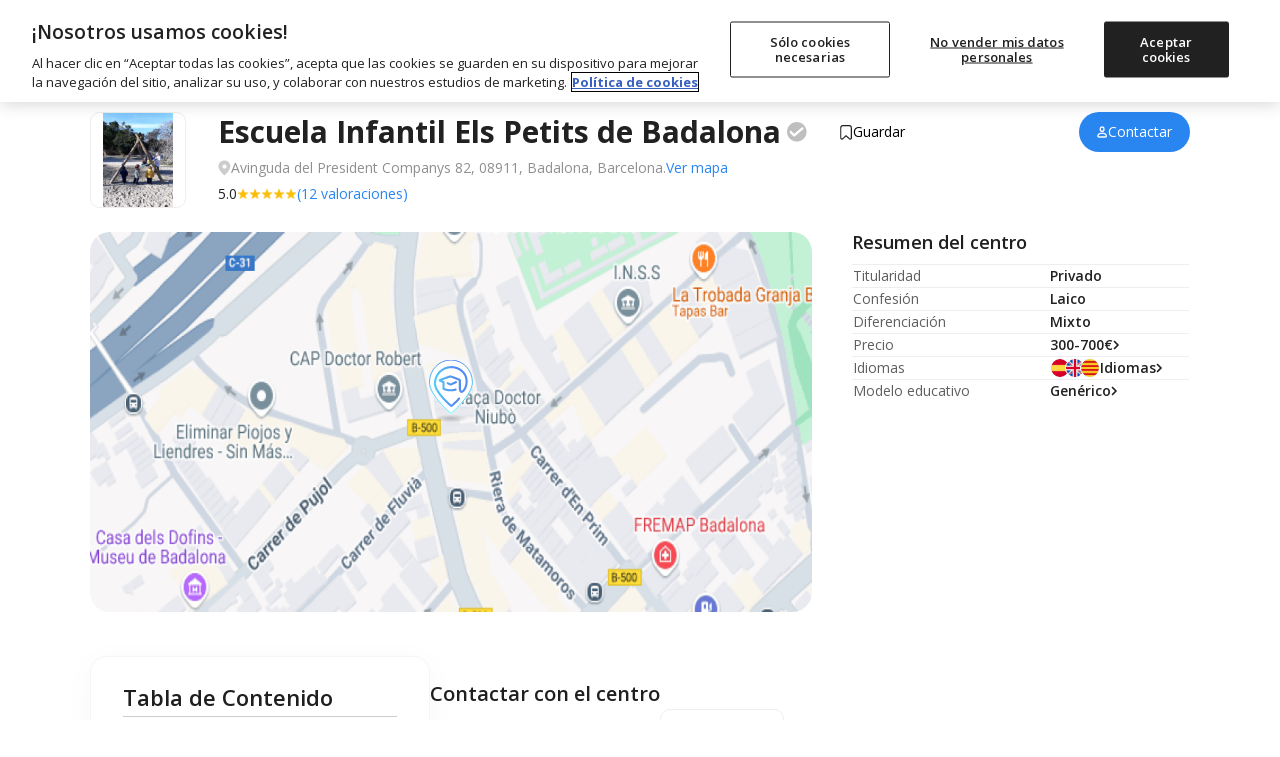

--- FILE ---
content_type: application/javascript
request_url: https://www.micole.net/build/assets/web-CoARYY_u.js
body_size: 5974
content:
function __vite__mapDeps(indexes) {
  if (!__vite__mapDeps.viteFileDeps) {
    __vite__mapDeps.viteFileDeps = ["./hydrate-contact-form-FBIp9Pa1.js","./pristine-C60Wx133.js","./_commonjsHelpers-BosuxZz1.js","./micole-modal-t0fhoRfU.js","./cookies-B8ZpgdcK.js","./setup-opendays-calendar-DLC7gglh.js","./calendar-ChHAPG8D.js","./calendar-_DPCv6_p.css","./sweetalert2-custom-DFdr-ioj.css","./sweetalert2.all-CcislM50.js","./claim-school-modal-C0LB-eAW.js","./test-modal-3vPF0ez-.js","./place_searchbox-B1qtWzhm.js","./place_searchbox-CB2sVnXf.css","./main-CK8RO7Xz.js","./index-Bw-gCGc_.js","./preload-helper-BQ24v_F8.js","./explorer_screen_loader-BDJcmWAB.js","./test-modal-DmcU-FkB.css","./login-signup-modal-d5y8GIyt.js"]
  }
  return indexes.map((i) => __vite__mapDeps.viteFileDeps[i])
}
import{_ as m}from"./preload-helper-BQ24v_F8.js";import{a as b}from"./index-Bw-gCGc_.js";import{p as U}from"./header-NGbFQUtW.js";import{M as l}from"./micole-modal-t0fhoRfU.js";import{e as z,p as D,w as H,c as N,a as V}from"./main-DKwLzcyS.js";import{C as p}from"./cookies-B8ZpgdcK.js";import"./main-CK8RO7Xz.js";import"./explorer_screen_loader-BDJcmWAB.js";import"./language-selector-Dm-ss0h9.js";function W(e,t,o){if(dataLayer.push({event:"banner",format:e,banner_id:t,banner_name:o}),o=="affinity-test"){window.loadTestModal();return}window.open(window.micole.country_prefix+"/bannerAdmin?code="+t,"_blank")}const v=window.micole.country_prefix;async function x({school_id:e,show_opendays:t=!1,openday_id:o,modal_exist:n=!1,onFormLoad:a}){try{const i={html:'<div class="flex items-center justify-center h-[360px]"><div class="spinner-grow text-[#1185e0]"></div></div>',showCloseButton:!1,customClass:{container:"md:rounded-20px overflow-hidden"},width:t?880:464};n||l.fire(i);const r=axios.create({retry:3});addAxiosNetworkErrorRetry(r);const s=v+"/template/contact",{data:d}=await r.post(s,{school_id:e,show_opendays:t});a&&typeof a=="function"&&a();const c=l.update({html:d.html}),C=c.querySelector(".modal-body"),E=c.querySelector(".mobile-modal-header").clientHeight;E>70||!E?C.classList.add("pt-[110px]"):C.classList.add("pt-[90px]");const{hydrateContactForm:$}=await m(()=>import("./hydrate-contact-form-FBIp9Pa1.js"),__vite__mapDeps([0,1,2,3,4]),import.meta.url);let L=null;if(t){const{setupOpendaysCalendar:g}=await m(()=>import("./setup-opendays-calendar-DLC7gglh.js"),__vite__mapDeps([5,6,7]),import.meta.url);L=g}const f={school_id:e,show_opendays:t,openday_id:o,form_id:t?"modal-openday-form":"contact-form",contact_api_url:v+"/panel/contact"};window.is_school_page&&(f.on_contact_success=function(){localStorage.setItem("showContactSuccessPopup",!0),t&&localStorage.setItem("opendaySuccessPopup",!0),location.href=v+"/panel/otros-centros"});const q=$(f);if(t&&(L({opendays:d.school.opendays,form:q,calendar_container_id:"modal-calendar"}),f.openday_id)){const g=q.elements.namedItem("openday_id");g.value=f.openday_id,g.dispatchEvent(new CustomEvent("change"))}}catch(i){console.log(i),l.close()}}async function R(e){var t,o,n,a;try{const i={html:'<div class="flex items-center justify-center h-[360px]"><div class="spinner-grow text-[#1185e0]"></div></div>',showCloseButton:!1,customClass:{container:"md:rounded-20px overflow-hidden"},width:350};l.fire(i);const r=axios.create({retry:3});addAxiosNetworkErrorRetry(r);const{data:s}=await r.post(`${v}/template/contact-channels`,{school_id:e,_token:getCSRF()});if(s.show_channels_list){const d=l.update({html:s.html});(t=d.querySelector(".email-trigger"))==null||t.addEventListener("click",function(c){z(c.currentTarget,s)}),(o=d.querySelector(".phone-trigger"))==null||o.addEventListener("click",function(c){D(c.currentTarget,s)}),(n=d.querySelector(".whatsapp-trigger"))==null||n.addEventListener("click",function(c){H(c.currentTarget,s)}),(a=d.querySelector(".contact-calendar-trigger"))==null||a.addEventListener("click",function(c){N(c.currentTarget,s)})}else x({school_id:e,modal_exist:!0,onFormLoad:function(){l.update({width:464})}})}catch(i){l.close(),console.log(i)}}window.showContactModal=x;window.showContactChannelsModal=R;document.addEventListener("click",function(e){var i;const t=e.target.closest(".request-info-trigger"),o=e.target.closest(".open-opendays-modal"),n=e.target.closest(".open-contact-channels-modal"),a=n||t||o;if(a){const r=((i=window.school)==null?void 0:i.id)||a.dataset.schoolId;n?R(r):x({school_id:r,show_opendays:!!o,openday_id:a.dataset.opendayId})}});const J={},u=window.translations.web,y=window.micole.country_prefix;function T(e,t={}){J[e]=!0,typeof e=="string"&&e.length&&window.dataLayer.push({event:e,...t})}function k(){return p.get("XSRF-TOKEN")}const w={ajax_pending_schools_ids:new Set};function K(e,t){const o=e.querySelector(".text");o==null||o.classList.toggle("hidden",t);const n=e.querySelector(".spinner-border");e.classList.toggle("cursor-not-allowed",t),e.disabled=t,n.classList.toggle("hidden",!t)}function X(){window.dispatchEvent(new CustomEvent("map_api_loaded",{detail:"api loaded"}))}function P(){const e=document.querySelector("footer");if(!e)return;const t=document.body.offsetHeight,o=window.innerHeight;if(t<o){let n=document.querySelector(".footer-spacer");n||(n=document.createElement("div"),n.className="footer-spacer",e.parentNode.insertBefore(n,e));const a=o-t;n.style.height=a+"px",n.style.backgroundColor="#F6F9FE",e.style.marginTop="0"}else{const n=document.querySelector(".footer-spacer");n&&n.remove(),e.style.marginTop="0"}}window.addEventListener("load",P);window.addEventListener("resize",P);const _={loaded:!1,loading:!1,load:function(e={}){let t=["places"];if(e.libraries&&t.length&&(t=e.libraries),!this.loaded)return this.loading?new Promise(o=>{window.addEventListener("map_api_loaded",n=>{o(n.detail)})}):Promise.race([new Promise(function(o){const n=document.createElement("script");n.type="text/javascript",n.src=`https://maps.googleapis.com/maps/api/js?key=${window.micole.map_api_key}&callback=fireMapApiLoadEvent&libraries=${t.join(",")}&v=weekly`,document.body.append(n),_.loading=!0,window.addEventListener("map_api_loaded",a=>{_.loaded=!0,_.loading=!1,o(a.detail)})}),F(30)])}};async function G(){try{Q(Object.assign({"/resources/css/css-libraries/sweetalert2-custom.css":()=>m(()=>Promise.resolve({}),__vite__mapDeps([8]),import.meta.url)}));const e=await m(()=>import("./sweetalert2.all-CcislM50.js").then(t=>t.s),__vite__mapDeps([9,2]),import.meta.url);return window.Swal=e.default,!0}catch(e){throw e}}function Q(e){const t=Object.keys(e)[0];e?e[t]().then(()=>{}):console.info(t+" not loaded")}async function A(e="create",t){const o=`${y}/panel/mis-colegios/${e}`;return await b.post(o,{_token:k(),school_id:t})}let h=!1;async function O(e,t={targetClass:null}){let o;if(o=e.target.closest(t.targetClass??".school-save-btn:not(.customize)"),!o)return;const n=o.dataset.schoolId,a=!o.classList.contains("saved");if(!window.micole.user){p.set("pending_favorite",n),p.set("last_url",window.location.href),j();return}if(w.ajax_pending_schools_ids.has(n)||h)return;const i=document.querySelectorAll(`.school-save-btn[data-school-id="${n}"]`);i.forEach(function(r){r.classList.toggle("saved",a),r.querySelector(".text").textContent=a?u.saved:u.save});try{h=!0,w.ajax_pending_schools_ids.add(n),!a&&t.removeCardOnUnfavorite&&t.removeCardOnUnfavorite(o,n);const r=await A(a?"create":"remove",n);!a&&t.errorOnUnfavorite&&r&&r.status!==200&&t.errorOnUnfavorite(i,a),w.ajax_pending_schools_ids.delete(n),h=!1}catch(r){console.log(r),!a&&t.errorOnUnfavorite&&t.errorOnUnfavorite(i,a),w.ajax_pending_schools_ids.delete(n),h=!1}}document.addEventListener("click",O,!0);async function Y(){let e=p.get("pending_favorite");window.micole.user&&e&&(await A("create",e),p.remove("pending_favorite"),document.querySelectorAll(`.school-save-btn[data-school-id="${e}"]`).forEach(function(t){t.classList.add("saved");const o=t.querySelector(".text");o&&(o.textContent=u.saved)}))}Y();function Z(e,t){const o=!window.getSelection().toString(),n=!e.target.classList.contains("clickableEl");o&&n&&window.open(t,"_blank")}const ee={lat:null,lng:null,update(e,t){this.lat=e,this.lng=t}};function I(e){for(var t=e.split("&"),o={},n=0;n<t.length;n++){var a=t[n].split("="),i=decodeURIComponent(a[0]),r=decodeURIComponent(a[1]);if(typeof o[i]>"u")o[i]=decodeURIComponent(r);else if(typeof o[i]=="string"){var s=[o[i],decodeURIComponent(r)];o[i]=s}else o[i].push(decodeURIComponent(r))}return o}function te(e){let t,o;e?(t=e.email,o=e.password):(t=document.getElementById("loginEmail").value,o=document.getElementById("loginPassword").value),Swal.fire({icon:"warning",title:u.reactivate_account,text:u.desc,showCancelButton:!0,confirmButtonText:u.reactivate,cancelButtonText:u.cancel,confirmButtonColor:"#3085d6",cancelButtonColor:"#d33",showLoaderOnConfirm:!0,customClass:{icon:"mb-1"},preConfirm:()=>b.post(y+"/panel/login-user",{_token:k(),email:t,password:o,reactivate:!0}).then(function(n){return n}).catch(function(){Swal.fire({icon:"error",title:u.oops,text:u.something_went_wrong})}),allowOutsideClick:()=>!Swal.isLoading()}).then(n=>{n.isConfirmed&&n.value.data.user_type=="user"&&(window.location.href=y+"/panel/mis-colegios")})}function oe(e){e.interceptors.response.use(void 0,t=>{const{config:o,message:n}=t;return!o||!o.retry||!(n.includes("timeout")||n.includes("Network Error"))?Promise.reject(t):(o.retry-=1,new Promise(i=>{setTimeout(()=>{console.log("retry the request",o.url),i()},o.retryDelay||1e3)}).then(()=>e(o)))})}function ne(e){if(!e)return;const t=JSON.parse(sessionStorage.getItem("contact_data"));if(!t||!e)return;const{name:o,email:n,phone:a,message:i}=t,r=e.querySelector('[name="name"]'),s=e.querySelector('[name="email"]'),d=e.querySelector('[name="phone"]'),c=e.querySelector('[name="message"]');r&&o&&(r.value=o),s&&n&&(s.value=n),d&&a&&(d.value=a),i!=="default"&&i&&c&&(e.querySelector('[name="message"]').value=i)}document.addEventListener("DOMContentLoaded",function(){let e=window.location.search.substring(1),t=I(e);if((t.utm_medium=="directo"||t.utm_campaign=="boost_tests"||t.test_modal||t.utm_content=="open_test")&&S(),t.utm_content=="open_contact_form"&&typeof openSchoolForm=="function")if(window.matchMedia("only screen and (max-width: 760px)").matches)document.querySelector("header .school-mobi-fixed-bar button.contact-popup-button").click();else{openSchoolForm();const r=document.querySelector("#sendContactForm textarea");r.focus(),r.selectionStart=r.value.length}const o=document.getElementById("userMenu");o&&window.matchMedia("(max-width: 991px)").matches&&(o.classList.add("show"),document.querySelector("#userMenu .dropdown-menu").classList.add("show"));const n=["utm_medium","utm_source","utm_campaign","utm_content"],a=new URLSearchParams(window.location.search);n.forEach(i=>{const r=a.get(i);r&&p.set(i,r)}),window.location.hash.substring(1)=="cookie-preferences"&&M(0)});function M(e){setTimeout(()=>{typeof OneTrust<"u"?OneTrust.ToggleInfoDisplay():e<=5e3&&M(e+100)},100)}function ae(e=null){const t={html:'<div class="flex items-center justify-center h-[360px]"><div class="spinner-grow text-[#1185e0]" role="status"></div></div>',showCloseButton:!0,width:460};l.fire(t),m(()=>import("./claim-school-modal-C0LB-eAW.js"),__vite__mapDeps([10,1,2]),import.meta.url).then(function(){window.setup_claim_school_modal(e)}).catch(function(o){console.log(o)})}document.querySelectorAll(".validate-center-btn").forEach(function(e){e.addEventListener("click",function(){ae(e.dataset.schoolId)})});function S(e){e&&e.preventDefault(),T("start_test"),l.fire({html:'<div id="testModal"><div class="test-modal-loader"><div class="spinner-grow text-[#1185e0]" role="status" id="loadingCircle"><span class="sr-only"></span></div></div></div>',showCloseButton:!0,width:700}),m(()=>import("./test-modal-3vPF0ez-.js"),__vite__mapDeps([11,12,13,14,15,16,17,4,18]),import.meta.url).then(function(t){window.instantiateMicoleTest()}).catch(function(t){console.log(t)})}async function j(e=""){try{B("loginPopup"),m(()=>import("./login-signup-modal-d5y8GIyt.js"),__vite__mapDeps([19,1,2,4]),import.meta.url).then(function(){window.login_popup_maker.show(e)})}catch(t){console.log(t)}}function B(e){l.fire({html:`<div id="${e}" style="min-height:400px;" class="flex justify-center items-center">
				<div class="spinner-grow text-[#1185e0]" id="loadingCircle" role="status">
					<span class="sr-only">${u.loading}</span>
				</div>
			</div>`,showCloseButton:!0,width:550,customClass:{container:"sm:rounded-2xl sm:shadow-[1px_1px_50px_rgba(0,0,0,0.25)]"}})}V(".open-test-modal-btn",S);const ie={};function re(e){return ie[e]}function se(e){const t=new URL(e,import.meta.url).href;if(!document.querySelector(`link[href="${t}"]`)){const o=document.createElement("link");o.rel="stylesheet",o.href=t,document.head.appendChild(o)}}function ce(){let e=!1;return function(t){(/(android|bb\d+|meego).+mobile|avantgo|bada\/|blackberry|blazer|compal|elaine|fennec|hiptop|iemobile|ip(hone|od)|iris|kindle|lge |maemo|midp|mmp|mobile.+firefox|netfront|opera m(ob|in)i|palm( os)?|phone|p(ixi|re)\/|plucker|pocket|psp|series(4|6)0|symbian|treo|up\.(browser|link)|vodafone|wap|windows ce|xda|xiino/i.test(t)||/1207|6310|6590|3gso|4thp|50[1-6]i|770s|802s|a wa|abac|ac(er|oo|s\-)|ai(ko|rn)|al(av|ca|co)|amoi|an(ex|ny|yw)|aptu|ar(ch|go)|as(te|us)|attw|au(di|\-m|r |s )|avan|be(ck|ll|nq)|bi(lb|rd)|bl(ac|az)|br(e|v)w|bumb|bw\-(n|u)|c55\/|capi|ccwa|cdm\-|cell|chtm|cldc|cmd\-|co(mp|nd)|craw|da(it|ll|ng)|dbte|dc\-s|devi|dica|dmob|do(c|p)o|ds(12|\-d)|el(49|ai)|em(l2|ul)|er(ic|k0)|esl8|ez([4-7]0|os|wa|ze)|fetc|fly(\-|_)|g1 u|g560|gene|gf\-5|g\-mo|go(\.w|od)|gr(ad|un)|haie|hcit|hd\-(m|p|t)|hei\-|hi(pt|ta)|hp( i|ip)|hs\-c|ht(c(\-| |_|a|g|p|s|t)|tp)|hu(aw|tc)|i\-(20|go|ma)|i230|iac( |\-|\/)|ibro|idea|ig01|ikom|im1k|inno|ipaq|iris|ja(t|v)a|jbro|jemu|jigs|kddi|keji|kgt( |\/)|klon|kpt |kwc\-|kyo(c|k)|le(no|xi)|lg( g|\/(k|l|u)|50|54|\-[a-w])|libw|lynx|m1\-w|m3ga|m50\/|ma(te|ui|xo)|mc(01|21|ca)|m\-cr|me(rc|ri)|mi(o8|oa|ts)|mmef|mo(01|02|bi|de|do|t(\-| |o|v)|zz)|mt(50|p1|v )|mwbp|mywa|n10[0-2]|n20[2-3]|n30(0|2)|n50(0|2|5)|n7(0(0|1)|10)|ne((c|m)\-|on|tf|wf|wg|wt)|nok(6|i)|nzph|o2im|op(ti|wv)|oran|owg1|p800|pan(a|d|t)|pdxg|pg(13|\-([1-8]|c))|phil|pire|pl(ay|uc)|pn\-2|po(ck|rt|se)|prox|psio|pt\-g|qa\-a|qc(07|12|21|32|60|\-[2-7]|i\-)|qtek|r380|r600|raks|rim9|ro(ve|zo)|s55\/|sa(ge|ma|mm|ms|ny|va)|sc(01|h\-|oo|p\-)|sdk\/|se(c(\-|0|1)|47|mc|nd|ri)|sgh\-|shar|sie(\-|m)|sk\-0|sl(45|id)|sm(al|ar|b3|it|t5)|so(ft|ny)|sp(01|h\-|v\-|v )|sy(01|mb)|t2(18|50)|t6(00|10|18)|ta(gt|lk)|tcl\-|tdg\-|tel(i|m)|tim\-|t\-mo|to(pl|sh)|ts(70|m\-|m3|m5)|tx\-9|up(\.b|g1|si)|utst|v400|v750|veri|vi(rg|te)|vk(40|5[0-3]|\-v)|vm40|voda|vulc|vx(52|53|60|61|70|80|81|83|85|98)|w3c(\-| )|webc|whit|wi(g |nc|nw)|wmlb|wonu|x700|yas\-|your|zeto|zte\-/i.test(t.substr(0,4)))&&(e=!0)}(navigator.userAgent||navigator.vendor||window.opera),e}const le=document.querySelectorAll("[data-show-target]"),de=document.querySelectorAll("[data-hide-target]");for(const e of le)e.addEventListener("click",function(){for(const t of document.querySelectorAll(`${this.dataset.showTarget}`))t.classList.remove("hidden")});for(const e of de)e.addEventListener("click",function(){for(const t of document.querySelectorAll(`${this.dataset.hideTarget}`))t.classList.add("hidden")});function ue(e){e?document.body.style="":document.body.style.overflow="hidden"}function me(e){return document.createRange().createContextualFragment(e).firstElementChild}const pe=function(){if(typeof window>"u"||typeof navigator>"u")return!1;if(/iPhone|iPad|iPod/i.test(navigator.userAgent||navigator.vendor||window.opera&&opera.toString()==="[object Opera]"))return!0}(),fe=function(){if(typeof window>"u"||typeof navigator>"u")return!1;if(navigator.userAgent.indexOf("Mac")!=-1)return!0}(),F=function(e){return new Promise(function(t,o){setTimeout(function(){o(`Request took too long! Timeout after ${e} second`)},e*1e3)})};document.querySelectorAll(".personal-advice-btn").forEach(function(e){e.addEventListener("click",function(){window.open("https://www.micole.net/blog/ayuda-buscar-colegio/","_blank")})});const ge={axios:b,google_map_api_script:_,clickBanner:W,MicoleModal:l,toggleBtnLoader:K,user_coords:ee,loadTestModal:S,createDocumentFragmentByHTML:me,sendAnalyticsEvent:T,loadLoginModal:j,is_MAC:fe,toggleBodyScrolling:ue,autoFillContactForm:ne,is_mobile:ce,clickableCard:Z,parse_query_string:I,loadCSS:se,addAxiosNetworkErrorRetry:oe,loadSwal2Library:G,getCSRF:k,is_IOS:pe,login_signup_popup_loader:B,isFileLoaded:re,showAccountReactivatePopup:te,timeout:F,fireMapApiLoadEvent:X,page_top_menu:U,handleFavoriteBtn:O};Object.assign(window,ge);


--- FILE ---
content_type: application/javascript
request_url: https://www.micole.net/build/assets/main-DKwLzcyS.js
body_size: 1631
content:
function __vite__mapDeps(indexes) {
  if (!__vite__mapDeps.viteFileDeps) {
    __vite__mapDeps.viteFileDeps = ["./hydrate-login-popup-DoMVFZuB.js","./index-Bw-gCGc_.js","./micole-modal-t0fhoRfU.js","./pristine-C60Wx133.js","./_commonjsHelpers-BosuxZz1.js"]
  }
  return indexes.map((i) => __vite__mapDeps.viteFileDeps[i])
}
import{_ as k}from"./preload-helper-BQ24v_F8.js";import{a as y}from"./index-Bw-gCGc_.js";import{M as f}from"./micole-modal-t0fhoRfU.js";import{u as C}from"./header-NGbFQUtW.js";const r=new Map;function H(t,e){r.has(t)||r.set(t,[]),r.get(t).includes(e)||r.get(t).push(e)}document.addEventListener("click",t=>{for(const[e,o]of r.entries()){const n=t.target.closest(e);n&&o.forEach(a=>a(t,n))}});async function g(t){var e;return typeof t!="string"&&(t=String(t)),(e=navigator==null?void 0:navigator.clipboard)!=null&&e.writeText?navigator.clipboard.writeText(t).then(()=>!0).catch(()=>m(t)):Promise.resolve(m(t))}function m(t){try{const e=document.createElement("textarea");e.value=t,e.setAttribute("readonly",""),e.style.position="absolute",e.style.left="-9999px",document.body.appendChild(e);const o=document.getSelection(),n=o&&o.rangeCount>0?o.getRangeAt(0):null;e.select(),e.setSelectionRange(0,e.value.length);let a=!1;try{a=document.execCommand("copy")}catch{a=!1}return document.body.removeChild(e),n&&o&&(o.removeAllRanges(),o.addRange(n)),a}catch{return!1}}const{country_prefix:_}=window.micole,$=window.translations.web;function S(t,e,o=null){try{const n=e.email;if(!n)return;const a=t?t.querySelector(".text"):null;if(window.is_mobile()?i(`mailto:${n}?subject=${e.default_messages.email_sub}&body=${e.default_messages.info}`):h("email",n),a&&(a.textContent===n?b(a,n):t.querySelectorAll(".text").forEach(l=>l.textContent=n)),o){const l=`${o.trackUrl}?status=contact`;fetch(l)}}catch(n){console.log(n)}}function v(t,e,o=null){try{let n=e.phone;if(!n)return;const a=t?t.querySelector(".text"):null;is_mobile()?i(`tel:${n}`):h("phone",n),a&&(a.textContent===n?b(a,n):t.querySelectorAll(".text").forEach(l=>l.textContent=n)),o&&fetch(`${o.trackUrl}?status=contact`)}catch(n){console.log(n)}}function U(t,e,o=null,n=!1){try{let a=e.whatsapp;if(!a)return;if(t){const c=t.querySelector(".text");c&&(c.textContent=a)}a=a.replace("+","");const l=encodeURIComponent(e.default_messages.whatsapp_intro_msg),s=`https://api.whatsapp.com/send/?phone=${a}&text=${l}&type=phone_number&app_absent=0`,u=`whatsapp://send?phone=${a}&text=${l}`;is_mobile()?window.location.href=u:(h("whatsapp",a),i(s,{newTab:!0})),o&&fetch(`${o.trackUrl}?status=contact`)}catch(a){console.log(a)}}function L(t,e,o=null,n=!1){const a=e.calendar;a&&(is_mobile()&&n?window.location.href=a:i(a,{newTab:!0}),o&&fetch(`${o.trackUrl}?status=contact`))}function E(t,e){!t||!e||y.post(`${_}/template/contact-data-modal`,{contact_channel:t,channel_value:e,_token:getCSRF()}).then(o=>{var s,u;const n=o.data.html,a=f.fire({html:n,showCloseButton:!1,width:500,customClass:{container:"rounded-20px overflow-hidden"}}),l=window.translations.global;(s=a.querySelector(".copy-btn"))==null||s.addEventListener("click",function(){const c=this;c.querySelector(".text").textContent=l.copied,g(e).then(x=>{x&&setTimeout(()=>{c.querySelector(".text").textContent=l.copy},1500)})}),(u=a.querySelector(".whatsapp-web-btn"))==null||u.addEventListener("click",function(){const c=`https://api.whatsapp.com/send/?phone=${e.replace("+","")}&type=phone_number&app_absent=0`;i(c,{newTab:!0})})}).catch(o=>{console.log(o)})}let w=!1;function h(t,e){const{user:o,is_async_login:n}=window.micole;(!o||o&&n===!0&&w===!1)&&(E(t,e),w=!0)}function b(t,e){g(e).then(o=>{o&&(t.textContent="¡Copiado!",setTimeout(()=>{t.textContent=e},1500))})}function W(t,e){p({callback:function(o,n=!1){S(t,e,o)},trackingData:d(e.school_slug,"email")})}function I(t,e){p({callback:function(o,n=!1){v(t,e,o)},trackingData:d(e.school_slug,"phone")})}function B(t,e){p({callback:function(o,n=!1){U(t,e,o,n)},trackingData:d(e.school_slug,"whatsapp")})}function j(t,e){p({callback:function(o,n=!1){L(t,e,o,n)},trackingData:d(e.school_slug,"calendar")})}function p({callback:t=null,trackingData:e=null}){if(window.micole.user){t&&t(e);return}if(e&&e.trackUrl){const n="track_"+e.type+"_"+Date.now()+"_"+Math.random().toString(36).substr(2,9),a=`${e.trackUrl}?status=standby&tracking_id=${n}`;fetch(a).catch(l=>console.error("Initial tracking failed:",l))}T({callback:()=>{window.micole.user&&C(),t&&t(e,!0)},trackingData:e})}function d(t="",e=null){return{email:{trackUrl:`${t}/contact_email`,type:"email"},phone:{trackUrl:`${t}/contact_phone`,type:"phone"},whatsapp:{trackUrl:`${t}/contact_whatsapp`,type:"whatsapp"},calendar:{trackUrl:`${t}/contact_calendar`,type:"calendar"}}[e]||null}async function A(){try{return(await y.get(`${_}/template/contact-login-popup`,{responseType:"text",timeout:5e4})).data}catch(t){throw t}}async function T(t={}){try{f.fire({html:`<div style="min-height:400px;" class="flex justify-center items-center">
                    <div class="spinner-grow text-[#1185e0]" id="loadingCircle" role="status">
                        <span class="sr-only">${$.loading}</span>
                    </div>
                </div>`,showCloseButton:!0,width:550,customClass:{container:"sm:rounded-2xl sm:shadow-[1px_1px_50px_rgba(0,0,0,0.25)]"},onClose:()=>{window.micole.user||t.callback&&t.callback(t.trackingData)}});const e=await A(),o=f.update({html:e}),{hydrateLoginPopup:n}=await k(()=>import("./hydrate-login-popup-DoMVFZuB.js"),__vite__mapDeps([0,1,2,3,4]),import.meta.url);t.modal=o,t.onLoginSuccess=t.callback,n(t)}catch(e){console.log(e)}}function i(t,{reuseId:e="__auto_link_anchor__",newTab:o=!1}={}){if(!t)return;let n=document.getElementById(e);n||(n=document.createElement("a"),n.id=e,n.style.position="absolute",n.style.left="-9999px",n.style.top="-9999px",document.body.appendChild(n)),n.setAttribute("href",t),o?(n.setAttribute("target","_blank"),n.setAttribute("rel","noopener noreferrer")):(n.removeAttribute("target"),n.removeAttribute("rel")),requestAnimationFrame(()=>{try{n.click()}catch{o?window.open(t,"_blank","noopener"):window.location.href=t}})}export{H as a,j as c,W as e,I as p,B as w};


--- FILE ---
content_type: image/svg+xml
request_url: https://www.micole.net/imagenes/explorer/white-location-icon.svg
body_size: 1423
content:
<svg width="44" height="63" viewBox="0 0 44 63" fill="none" xmlns="http://www.w3.org/2000/svg">
<path d="M43.9355 22.7C43.9355 36.32 21.9677 54.48 21.9677 54.48C21.9677 54.48 0 36.9058 0 22.7C0 10.1631 9.83529 0 21.9677 0C34.1002 0 43.9355 10.1631 43.9355 22.7Z" fill="white"/>
<path d="M43.4355 22.7C43.4355 25.9798 42.1092 29.5793 40.0685 33.1642C38.0319 36.7417 35.3096 40.2602 32.5762 43.3672C29.8443 46.4725 27.1109 49.1559 25.0597 51.0635C24.0344 52.0171 23.1804 52.776 22.5833 53.296C22.3267 53.5195 22.1176 53.6989 21.9628 53.8305C21.8085 53.7032 21.601 53.5305 21.3468 53.3154C20.75 52.8104 19.8963 52.0723 18.8714 51.1418C16.8208 49.2804 14.0883 46.6525 11.3573 43.5847C8.62489 40.5153 5.90361 37.0162 3.86779 33.4128C1.82872 29.8036 0.5 26.1295 0.5 22.7C0.5 10.4237 10.1268 0.5 21.9677 0.5C33.8087 0.5 43.4355 10.4237 43.4355 22.7Z" stroke="url(#paint0_linear_384_3419)" stroke-opacity="0.8"/>
<ellipse cx="22" cy="59" rx="17" ry="4" fill="url(#paint1_radial_384_3419)" fill-opacity="0.25"/>
<path opacity="0.8" fill-rule="evenodd" clip-rule="evenodd" d="M7.01968 23.9984C7.01968 15.5238 13.8682 8.65384 22.3162 8.65384C25.5864 8.65384 28.6146 9.68213 31.1003 11.4345C31.1645 11.5218 31.243 11.6007 31.3354 11.6677C37.2211 15.9318 37.2746 22.5792 35.6334 27.0962C35.2273 28.2141 34.727 29.1661 34.2137 29.8844C33.6854 30.6235 33.2034 31.0313 32.8682 31.1856C32.7125 31.2573 32.6361 31.2528 32.6207 31.2509L32.6205 31.2509C32.6175 31.2508 32.5914 31.2504 32.5331 31.191C32.368 31.0227 32.0901 30.5141 31.9612 29.3278V21.8786V20.9329C31.9612 20.2021 31.5177 19.545 30.8413 19.2736L25.9447 17.3088L25.9155 17.297L25.8857 17.2871L21.8426 15.9352C21.4658 15.8092 21.0578 15.8131 20.6835 15.9463L10.7402 19.4857C9.51117 19.9231 9.46485 21.6496 10.6687 22.1528L13.4332 23.3083V28.92C13.4332 29.6152 13.8418 30.2898 14.5452 30.5615C15.9274 31.0954 18.676 31.8865 21.6283 31.8865C23.691 31.8865 25.56 31.5006 26.9251 31.0878C27.4903 30.9169 27.8104 30.3187 27.64 29.7517C27.4696 29.1847 26.8733 28.8636 26.3081 29.0345C25.0936 29.4017 23.436 29.742 21.6283 29.742C19.1856 29.742 16.8593 29.1213 15.5711 28.6563V22.9509C15.5711 22.8901 15.566 22.8304 15.5563 22.7724C15.638 22.291 15.3818 21.7995 14.9133 21.6037L13.1976 20.8865L21.2829 18.0085L25.1798 19.3116L29.8234 21.1749V21.8786V29.3846V29.4399L29.829 29.4949C29.97 30.8616 30.3209 31.9934 31.0093 32.6952C31.3765 33.0695 31.834 33.3129 32.3534 33.3786C32.8584 33.4424 33.3394 33.3283 33.7599 33.1347C34.5771 32.7585 35.3227 32.0131 35.9511 31.134C36.5943 30.2341 37.1797 29.103 37.642 27.8306C39.4196 22.9385 39.5235 15.4276 33.196 10.3915C33.1352 10.3036 33.0601 10.2235 32.9713 10.1546C30.025 7.86949 26.3274 6.50928 22.3162 6.50928C12.6875 6.50928 4.88184 14.3394 4.88184 23.9984C4.88184 26.3112 5.81397 28.7721 7.13972 31.1281C8.47534 33.5018 10.2689 35.8707 12.1211 38.0243C15.8264 42.3326 19.8541 45.8793 21.179 47.0127C21.8426 47.5804 22.802 47.5701 23.456 47.0105L22.7623 46.1947L23.456 47.0105C24.6025 46.0295 27.7495 43.2615 30.9656 39.7615C31.3657 39.326 31.3382 38.6477 30.9041 38.2463C30.4701 37.8449 29.7938 37.8725 29.3937 38.308C26.4667 41.4933 23.5914 44.0632 22.3162 45.1659C20.8207 43.8727 17.1329 40.5688 13.7398 36.6234C11.9386 34.5291 10.2423 32.2792 9.00145 30.074C7.75069 27.8512 7.01968 25.7732 7.01968 23.9984ZM27.9415 22.14C28.1912 22.6766 27.9599 23.3147 27.4249 23.5651L22.3924 25.921C21.8996 26.1517 21.3287 26.144 20.8423 25.9L18.2998 24.6248C17.7718 24.36 17.5578 23.7159 17.8218 23.1862C18.0858 22.6565 18.7278 22.4418 19.2559 22.7067L21.6443 23.9046L26.5209 21.6218C27.0558 21.3713 27.6919 21.6034 27.9415 22.14Z" fill="url(#paint2_linear_384_3419)"/>
<defs>
<linearGradient id="paint0_linear_384_3419" x1="21.9677" y1="0" x2="21.9677" y2="54.48" gradientUnits="userSpaceOnUse">
<stop stop-color="#2A70EF"/>
<stop offset="1" stop-color="#21F7FD"/>
</linearGradient>
<radialGradient id="paint1_radial_384_3419" cx="0" cy="0" r="1" gradientUnits="userSpaceOnUse" gradientTransform="translate(22 59) rotate(90) scale(4 17)">
<stop stop-color="#212121"/>
<stop offset="1" stop-color="#212121" stop-opacity="0"/>
</radialGradient>
<linearGradient id="paint2_linear_384_3419" x1="34.3115" y1="6.50928" x2="-7.58821" y2="6.50928" gradientUnits="userSpaceOnUse">
<stop offset="0.201066" stop-color="#2A70EF"/>
<stop offset="1" stop-color="#21F7FD"/>
</linearGradient>
</defs>
</svg>


--- FILE ---
content_type: application/javascript; charset=UTF-8
request_url: https://www.micole.net/cdn-cgi/challenge-platform/h/g/scripts/jsd/d39f91d70ce1/main.js?
body_size: 4156
content:
window._cf_chl_opt={uYln4:'g'};~function(J2,D,d,F,B,g,L,l){J2=V,function(E,S,JR,J1,H,e){for(JR={E:215,S:251,H:304,e:219,c:204,W:200,x:195,X:287,i:214},J1=V,H=E();!![];)try{if(e=parseInt(J1(JR.E))/1+-parseInt(J1(JR.S))/2+parseInt(J1(JR.H))/3+-parseInt(J1(JR.e))/4*(parseInt(J1(JR.c))/5)+-parseInt(J1(JR.W))/6*(parseInt(J1(JR.x))/7)+parseInt(J1(JR.X))/8+parseInt(J1(JR.i))/9,S===e)break;else H.push(H.shift())}catch(c){H.push(H.shift())}}(J,932151),D=this||self,d=D[J2(301)],F=function(Jr,Ju,Jp,JM,J3,S,H,e){return Jr={E:297,S:225},Ju={E:218,S:218,H:300,e:218,c:218,W:218,x:290,X:218,i:303},Jp={E:235},JM={E:235,S:303,H:250,e:268,c:286,W:268,x:286,X:238,i:300,h:300,P:218,m:268,O:286,K:238,A:300,G:300,s:290},J3=J2,S=String[J3(Jr.E)],H={'h':function(c,JZ){return JZ={E:254,S:303},c==null?'':H.g(c,6,function(W,J4){return J4=V,J4(JZ.E)[J4(JZ.S)](W)})},'g':function(W,x,X,J5,i,P,O,K,A,G,s,N,z,T,j,C,I,J0){if(J5=J3,null==W)return'';for(P={},O={},K='',A=2,G=3,s=2,N=[],z=0,T=0,j=0;j<W[J5(JM.E)];j+=1)if(C=W[J5(JM.S)](j),Object[J5(JM.H)][J5(JM.e)][J5(JM.c)](P,C)||(P[C]=G++,O[C]=!0),I=K+C,Object[J5(JM.H)][J5(JM.e)][J5(JM.c)](P,I))K=I;else{if(Object[J5(JM.H)][J5(JM.W)][J5(JM.x)](O,K)){if(256>K[J5(JM.X)](0)){for(i=0;i<s;z<<=1,T==x-1?(T=0,N[J5(JM.i)](X(z)),z=0):T++,i++);for(J0=K[J5(JM.X)](0),i=0;8>i;z=z<<1|1&J0,T==x-1?(T=0,N[J5(JM.i)](X(z)),z=0):T++,J0>>=1,i++);}else{for(J0=1,i=0;i<s;z=z<<1.89|J0,T==x-1?(T=0,N[J5(JM.h)](X(z)),z=0):T++,J0=0,i++);for(J0=K[J5(JM.X)](0),i=0;16>i;z=z<<1.27|J0&1,T==x-1?(T=0,N[J5(JM.h)](X(z)),z=0):T++,J0>>=1,i++);}A--,0==A&&(A=Math[J5(JM.P)](2,s),s++),delete O[K]}else for(J0=P[K],i=0;i<s;z=z<<1|1.81&J0,T==x-1?(T=0,N[J5(JM.h)](X(z)),z=0):T++,J0>>=1,i++);K=(A--,0==A&&(A=Math[J5(JM.P)](2,s),s++),P[I]=G++,String(C))}if(K!==''){if(Object[J5(JM.H)][J5(JM.m)][J5(JM.O)](O,K)){if(256>K[J5(JM.X)](0)){for(i=0;i<s;z<<=1,T==x-1?(T=0,N[J5(JM.h)](X(z)),z=0):T++,i++);for(J0=K[J5(JM.K)](0),i=0;8>i;z=z<<1|J0&1,T==x-1?(T=0,N[J5(JM.A)](X(z)),z=0):T++,J0>>=1,i++);}else{for(J0=1,i=0;i<s;z=z<<1.93|J0,T==x-1?(T=0,N[J5(JM.i)](X(z)),z=0):T++,J0=0,i++);for(J0=K[J5(JM.X)](0),i=0;16>i;z=z<<1.33|1&J0,x-1==T?(T=0,N[J5(JM.G)](X(z)),z=0):T++,J0>>=1,i++);}A--,0==A&&(A=Math[J5(JM.P)](2,s),s++),delete O[K]}else for(J0=P[K],i=0;i<s;z=z<<1|J0&1,x-1==T?(T=0,N[J5(JM.i)](X(z)),z=0):T++,J0>>=1,i++);A--,0==A&&s++}for(J0=2,i=0;i<s;z=z<<1|1&J0,x-1==T?(T=0,N[J5(JM.i)](X(z)),z=0):T++,J0>>=1,i++);for(;;)if(z<<=1,T==x-1){N[J5(JM.i)](X(z));break}else T++;return N[J5(JM.s)]('')},'j':function(c,Jv,J6){return Jv={E:238},J6=J3,null==c?'':''==c?null:H.i(c[J6(Jp.E)],32768,function(W,J7){return J7=J6,c[J7(Jv.E)](W)})},'i':function(W,x,X,J8,i,P,O,K,A,G,s,N,z,T,j,C,J0,I){for(J8=J3,i=[],P=4,O=4,K=3,A=[],N=X(0),z=x,T=1,G=0;3>G;i[G]=G,G+=1);for(j=0,C=Math[J8(Ju.E)](2,2),s=1;C!=s;I=N&z,z>>=1,z==0&&(z=x,N=X(T++)),j|=(0<I?1:0)*s,s<<=1);switch(j){case 0:for(j=0,C=Math[J8(Ju.E)](2,8),s=1;s!=C;I=z&N,z>>=1,z==0&&(z=x,N=X(T++)),j|=s*(0<I?1:0),s<<=1);J0=S(j);break;case 1:for(j=0,C=Math[J8(Ju.S)](2,16),s=1;s!=C;I=z&N,z>>=1,0==z&&(z=x,N=X(T++)),j|=(0<I?1:0)*s,s<<=1);J0=S(j);break;case 2:return''}for(G=i[3]=J0,A[J8(Ju.H)](J0);;){if(T>W)return'';for(j=0,C=Math[J8(Ju.e)](2,K),s=1;C!=s;I=N&z,z>>=1,0==z&&(z=x,N=X(T++)),j|=s*(0<I?1:0),s<<=1);switch(J0=j){case 0:for(j=0,C=Math[J8(Ju.c)](2,8),s=1;C!=s;I=N&z,z>>=1,0==z&&(z=x,N=X(T++)),j|=s*(0<I?1:0),s<<=1);i[O++]=S(j),J0=O-1,P--;break;case 1:for(j=0,C=Math[J8(Ju.W)](2,16),s=1;s!=C;I=N&z,z>>=1,0==z&&(z=x,N=X(T++)),j|=s*(0<I?1:0),s<<=1);i[O++]=S(j),J0=O-1,P--;break;case 2:return A[J8(Ju.x)]('')}if(0==P&&(P=Math[J8(Ju.X)](2,K),K++),i[J0])J0=i[J0];else if(O===J0)J0=G+G[J8(Ju.i)](0);else return null;A[J8(Ju.H)](J0),i[O++]=G+J0[J8(Ju.i)](0),P--,G=J0,0==P&&(P=Math[J8(Ju.W)](2,K),K++)}}},e={},e[J3(Jr.S)]=H.h,e}(),B={},B[J2(229)]='o',B[J2(307)]='s',B[J2(240)]='u',B[J2(313)]='z',B[J2(296)]='n',B[J2(202)]='I',B[J2(247)]='b',g=B,D[J2(210)]=function(E,S,H,W,JX,Jx,JW,JQ,X,i,h,P,O,K){if(JX={E:231,S:227,H:253,e:231,c:227,W:299,x:298,X:288,i:288,h:222,P:312,m:235,O:275,K:248},Jx={E:205,S:235,H:216},JW={E:250,S:268,H:286,e:300},JQ=J2,S===null||S===void 0)return W;for(X=f(S),E[JQ(JX.E)][JQ(JX.S)]&&(X=X[JQ(JX.H)](E[JQ(JX.e)][JQ(JX.c)](S))),X=E[JQ(JX.W)][JQ(JX.x)]&&E[JQ(JX.X)]?E[JQ(JX.W)][JQ(JX.x)](new E[(JQ(JX.i))](X)):function(A,JS,G){for(JS=JQ,A[JS(Jx.E)](),G=0;G<A[JS(Jx.S)];A[G]===A[G+1]?A[JS(Jx.H)](G+1,1):G+=1);return A}(X),i='nAsAaAb'.split('A'),i=i[JQ(JX.h)][JQ(JX.P)](i),h=0;h<X[JQ(JX.m)];P=X[h],O=Y(E,S,P),i(O)?(K=O==='s'&&!E[JQ(JX.O)](S[P]),JQ(JX.K)===H+P?x(H+P,O):K||x(H+P,S[P])):x(H+P,O),h++);return W;function x(A,G,JE){JE=V,Object[JE(JW.E)][JE(JW.S)][JE(JW.H)](W,G)||(W[G]=[]),W[G][JE(JW.e)](A)}},L=J2(255)[J2(276)](';'),l=L[J2(222)][J2(312)](L),D[J2(311)]=function(E,S,Jh,JH,H,W,x,X){for(Jh={E:277,S:235,H:212,e:300,c:266},JH=J2,H=Object[JH(Jh.E)](S),W=0;W<H[JH(Jh.S)];W++)if(x=H[W],x==='f'&&(x='N'),E[x]){for(X=0;X<S[H[W]][JH(Jh.S)];-1===E[x][JH(Jh.H)](S[H[W]][X])&&(l(S[H[W]][X])||E[x][JH(Jh.e)]('o.'+S[H[W]][X])),X++);}else E[x]=S[H[W]][JH(Jh.c)](function(i){return'o.'+i})},v();function k(H,e,JI,Jy,c,W,x){if(JI={E:236,S:260,H:207,e:233,c:310,W:308,x:239,X:267,i:233,h:274,P:281,m:267},Jy=J2,c=Jy(JI.E),!H[Jy(JI.S)])return;e===Jy(JI.H)?(W={},W[Jy(JI.e)]=c,W[Jy(JI.c)]=H.r,W[Jy(JI.W)]=Jy(JI.H),D[Jy(JI.x)][Jy(JI.X)](W,'*')):(x={},x[Jy(JI.i)]=c,x[Jy(JI.c)]=H.r,x[Jy(JI.W)]=Jy(JI.h),x[Jy(JI.P)]=e,D[Jy(JI.x)][Jy(JI.m)](x,'*'))}function J(V0){return V0='push,document,tabIndex,charAt,5109471WHoUxy,toString,/cdn-cgi/challenge-platform/h/,string,event,chctx,sid,kuIdX1,bind,symbol,navigator,14MoQbgX,POST,function,/jsd/oneshot/d39f91d70ce1/0.11661172038908202:1766993167:N-7IKqoZvmdQPW9A2MYDHw7LEQCDOMD7a_-g9GE0hJE/,kgZMo4,1102338xCEOun,msg,bigint,chlApiRumWidgetAgeMs,251840XEPxKW,sort,timeout,success,/invisible/jsd,readyState,mlwE4,stringify,indexOf,xhr-error,11826864kXzCji,462505qoQiqg,splice,__CF$cv$params,pow,68yNeqVC,http-code:,DOMContentLoaded,includes,onload,getPrototypeOf,tTeUu,loading,getOwnPropertyNames,floor,object,Function,Object,catch,source,href,length,cloudflare-invisible,chlApiSitekey,charCodeAt,parent,undefined,errorInfoObject,random,TbVa1,now,log,ontimeout,boolean,d.cookie,body,prototype,3596090NhjPND,[native code],concat,bDdarlKcXzy93sHO6JPBwQ+GmguY7ASiM$E8p5qt0ofNR2eIVjWF-nUhLTZ41xvCk,_cf_chl_opt;mhsH6;xkyRk9;FTrD2;leJV9;BCMtt1;sNHpA9;GKPzo4;AdbX0;REiSI4;xriGD7;jwjCc3;agiDh2;MQCkM2;mlwE4;kuIdX1;aLEay4;cThi2,contentDocument,onreadystatechange,uYln4,chlApiClientVersion,api,error on cf_chl_props,removeChild,location,open,style,map,postMessage,hasOwnProperty,send,XMLHttpRequest,/b/ov1/0.11661172038908202:1766993167:N-7IKqoZvmdQPW9A2MYDHw7LEQCDOMD7a_-g9GE0hJE/,onerror,jsd,error,isNaN,split,keys,appendChild,display: none,contentWindow,detail,iframe,chlApiUrl,addEventListener,createElement,call,3793120JyDBGL,Set,isArray,join,gwUy0,HkTQ2,status,clientInformation,_cf_chl_opt,number,fromCharCode,from,Array'.split(','),J=function(){return V0},J()}function y(E,Jm,Jt){return Jm={E:242},Jt=J2,Math[Jt(Jm.E)]()<E}function Z(JK,JF,E,S,H){return JK={E:228,S:244},JF=J2,E=3600,S=R(),H=Math[JF(JK.E)](Date[JF(JK.S)]()/1e3),H-S>E?![]:!![]}function o(E,S,Jk,J9){return Jk={E:230,S:230,H:250,e:305,c:286,W:212,x:252},J9=J2,S instanceof E[J9(Jk.E)]&&0<E[J9(Jk.S)][J9(Jk.H)][J9(Jk.e)][J9(Jk.c)](S)[J9(Jk.W)](J9(Jk.x))}function b(JP,JD,H,c,W,x,X){JD=(JP={E:285,S:282,H:265,e:279,c:302,W:249,x:278,X:280,i:294,h:314,P:256,m:262},J2);try{return H=d[JD(JP.E)](JD(JP.S)),H[JD(JP.H)]=JD(JP.e),H[JD(JP.c)]='-1',d[JD(JP.W)][JD(JP.x)](H),c=H[JD(JP.X)],W={},W=mlwE4(c,c,'',W),W=mlwE4(c,c[JD(JP.i)]||c[JD(JP.h)],'n.',W),W=mlwE4(c,H[JD(JP.P)],'d.',W),d[JD(JP.W)][JD(JP.m)](H),x={},x.r=W,x.e=null,x}catch(i){return X={},X.r={},X.e=i,X}}function Y(E,S,H,Jq,JJ,e){JJ=(Jq={E:232,S:299,H:289,e:299,c:197},J2);try{return S[H][JJ(Jq.E)](function(){}),'p'}catch(W){}try{if(null==S[H])return S[H]===void 0?'u':'x'}catch(x){return'i'}return E[JJ(Jq.S)][JJ(Jq.H)](S[H])?'a':S[H]===E[JJ(Jq.e)]?'C':S[H]===!0?'T':S[H]===!1?'F':(e=typeof S[H],JJ(Jq.c)==e?o(E,S[H])?'N':'f':g[e]||'?')}function V(E,Q,S){return S=J(),V=function(H,D,t){return H=H-195,t=S[H],t},V(E,Q)}function U(E,S,JN,Js,JG,JA,JB,H,e,c){JN={E:217,S:245,H:295,e:270,c:264,W:196,x:306,X:295,i:258,h:198,P:260,m:206,O:246,K:223,A:272,G:263,s:234,N:263,z:234,T:260,j:269,C:225,a:211},Js={E:213},JG={E:293,S:207,H:220},JA={E:206},JB=J2,H=D[JB(JN.E)],console[JB(JN.S)](D[JB(JN.H)]),e=new D[(JB(JN.e))](),e[JB(JN.c)](JB(JN.W),JB(JN.x)+D[JB(JN.X)][JB(JN.i)]+JB(JN.h)+H.r),H[JB(JN.P)]&&(e[JB(JN.m)]=5e3,e[JB(JN.O)]=function(Jg){Jg=JB,S(Jg(JA.E))}),e[JB(JN.K)]=function(Jo){Jo=JB,e[Jo(JG.E)]>=200&&e[Jo(JG.E)]<300?S(Jo(JG.S)):S(Jo(JG.H)+e[Jo(JG.E)])},e[JB(JN.A)]=function(JY){JY=JB,S(JY(Js.E))},c={'t':R(),'lhr':d[JB(JN.G)]&&d[JB(JN.G)][JB(JN.s)]?d[JB(JN.N)][JB(JN.z)]:'','api':H[JB(JN.T)]?!![]:![],'payload':E},e[JB(JN.j)](F[JB(JN.C)](JSON[JB(JN.a)](c)))}function v(Jn,Ja,Jj,JL,E,S,H,e,c){if(Jn={E:217,S:260,H:209,e:226,c:284,W:284,x:221,X:257},Ja={E:209,S:226,H:257},Jj={E:261},JL=J2,E=D[JL(Jn.E)],!E)return;if(!Z())return;(S=![],H=E[JL(Jn.S)]===!![],e=function(Jl,W){if(Jl=JL,!S){if(S=!![],!Z())return;W=b(),U(W.r,function(x){k(E,x)}),W.e&&M(Jl(Jj.E),W.e)}},d[JL(Jn.H)]!==JL(Jn.e))?e():D[JL(Jn.c)]?d[JL(Jn.W)](JL(Jn.x),e):(c=d[JL(Jn.X)]||function(){},d[JL(Jn.X)]=function(Jb){Jb=JL,c(),d[Jb(Ja.E)]!==Jb(Ja.S)&&(d[Jb(Ja.H)]=c,e())})}function f(E,Jc,JV,S){for(Jc={E:253,S:277,H:224},JV=J2,S=[];null!==E;S=S[JV(Jc.E)](Object[JV(Jc.S)](E)),E=Object[JV(Jc.H)](E));return S}function R(JO,Jd,E){return JO={E:217,S:228},Jd=J2,E=D[Jd(JO.E)],Math[Jd(JO.S)](+atob(E.t))}function M(c,W,Jz,Jf,x,X,i,h,P,m,O,K){if(Jz={E:201,S:274,H:217,e:306,c:295,W:258,x:271,X:208,i:270,h:264,P:196,m:206,O:246,K:237,A:291,G:283,s:243,N:203,z:295,T:199,j:259,C:292,a:241,n:309,I:233,J0:273,JT:269,Jj:225},Jf=J2,!y(.01))return![];X=(x={},x[Jf(Jz.E)]=c,x[Jf(Jz.S)]=W,x);try{i=D[Jf(Jz.H)],h=Jf(Jz.e)+D[Jf(Jz.c)][Jf(Jz.W)]+Jf(Jz.x)+i.r+Jf(Jz.X),P=new D[(Jf(Jz.i))](),P[Jf(Jz.h)](Jf(Jz.P),h),P[Jf(Jz.m)]=2500,P[Jf(Jz.O)]=function(){},m={},m[Jf(Jz.K)]=D[Jf(Jz.c)][Jf(Jz.A)],m[Jf(Jz.G)]=D[Jf(Jz.c)][Jf(Jz.s)],m[Jf(Jz.N)]=D[Jf(Jz.z)][Jf(Jz.T)],m[Jf(Jz.j)]=D[Jf(Jz.z)][Jf(Jz.C)],O=m,K={},K[Jf(Jz.a)]=X,K[Jf(Jz.n)]=O,K[Jf(Jz.I)]=Jf(Jz.J0),P[Jf(Jz.JT)](F[Jf(Jz.Jj)](K))}catch(A){}}}()

--- FILE ---
content_type: application/javascript
request_url: https://www.micole.net/build/assets/school-8Q3mNfRo.js
body_size: 18639
content:
function __vite__mapDeps(indexes) {
  if (!__vite__mapDeps.viteFileDeps) {
    __vite__mapDeps.viteFileDeps = ["./setup-opendays-calendar-DLC7gglh.js","./calendar-ChHAPG8D.js","./calendar-_DPCv6_p.css","./write-review-modal-Dl8CcpmJ.js","./index-Bw-gCGc_.js","./pristine-C60Wx133.js","./_commonjsHelpers-BosuxZz1.js","./micole-modal-t0fhoRfU.js","./header-NGbFQUtW.js","./main-CK8RO7Xz.js","./preload-helper-BQ24v_F8.js","./explorer_screen_loader-BDJcmWAB.js","./language-selector-Dm-ss0h9.js","./cookies-B8ZpgdcK.js"]
  }
  return indexes.map((i) => __vite__mapDeps.viteFileDeps[i])
}
import{_ as Be}from"./preload-helper-BQ24v_F8.js";import{S as _t}from"./swiper-bundle.min-BSpwyA9E.js";import"./adviser_help_popup-CHSvfqmA.js";import{s as Xt}from"./scrollToElement-yK3cYn7D.js";import{g as On}from"./_commonjsHelpers-BosuxZz1.js";import{hydrateContactForm as Rn}from"./hydrate-contact-form-FBIp9Pa1.js";import{a as P,e as Bn,p as Dn,w as qn,c as Vn}from"./main-DKwLzcyS.js";import{M as B}from"./micole-modal-t0fhoRfU.js";import{a as ut}from"./index-Bw-gCGc_.js";import{e as $n}from"./explorer_screen_loader-BDJcmWAB.js";import{C as fe}from"./cookies-B8ZpgdcK.js";import"./pristine-C60Wx133.js";import"./header-NGbFQUtW.js";import"./main-CK8RO7Xz.js";import"./language-selector-Dm-ss0h9.js";const W=typeof window<"u",De=W&&!("onscroll"in window)||typeof navigator<"u"&&/(gle|ing|ro)bot|crawl|spider/i.test(navigator.userAgent),qe=W&&"IntersectionObserver"in window,Ve=W&&"classList"in document.createElement("p"),$e=W&&window.devicePixelRatio>1,Mn={elements_selector:".lazy",container:De||W?document:null,threshold:300,thresholds:null,data_src:"src",data_srcset:"srcset",data_sizes:"sizes",data_bg:"bg",data_bg_hidpi:"bg-hidpi",data_bg_multi:"bg-multi",data_bg_multi_hidpi:"bg-multi-hidpi",data_bg_set:"bg-set",data_poster:"poster",class_applied:"applied",class_loading:"loading",class_loaded:"loaded",class_error:"error",class_entered:"entered",class_exited:"exited",unobserve_completed:!0,unobserve_entered:!1,cancel_on_exit:!0,callback_enter:null,callback_exit:null,callback_applied:null,callback_loading:null,callback_loaded:null,callback_error:null,callback_finish:null,callback_cancel:null,use_native:!1,restore_on_error:!1},Me=t=>Object.assign({},Mn,t),he=function(t,e){let n;const o="LazyLoad::Initialized",s=new t(e);try{n=new CustomEvent(o,{detail:{instance:s}})}catch{n=document.createEvent("CustomEvent"),n.initCustomEvent(o,!1,!1,{instance:s})}window.dispatchEvent(n)},Fn=(t,e)=>{if(e)if(!e.length)he(t,e);else for(let n=0,o;o=e[n];n+=1)he(t,o)},D="src",Gt="srcset",Kt="sizes",Fe="poster",wt="llOriginalAttrs",Ne="data",Jt="loading",He="loaded",Ye="applied",Nn="entered",Zt="error",We="native",je="data-",ze="ll-status",S=(t,e)=>t.getAttribute(je+e),Hn=(t,e,n)=>{const o=je+e;if(n===null){t.removeAttribute(o);return}t.setAttribute(o,n)},yt=t=>S(t,ze),J=(t,e)=>Hn(t,ze,e),Pt=t=>J(t,null),Qt=t=>yt(t)===null,Yn=t=>yt(t)===Jt,Wn=t=>yt(t)===Zt,te=t=>yt(t)===We,jn=[Jt,He,Ye,Zt],zn=t=>jn.indexOf(yt(t))>=0,j=(t,e,n,o)=>{if(!(!t||typeof t!="function")){if(o!==void 0){t(e,n,o);return}if(n!==void 0){t(e,n);return}t(e)}},rt=(t,e)=>{if(Ve){t.classList.add(e);return}t.className+=(t.className?" ":"")+e},I=(t,e)=>{if(Ve){t.classList.remove(e);return}t.className=t.className.replace(new RegExp("(^|\\s+)"+e+"(\\s+|$)")," ").replace(/^\s+/,"").replace(/\s+$/,"")},Un=t=>{t.llTempImage=document.createElement("IMG")},Xn=t=>{delete t.llTempImage},Ue=t=>t.llTempImage,Tt=(t,e)=>{if(!e)return;const n=e._observer;n&&n.unobserve(t)},Gn=t=>{t.disconnect()},Kn=(t,e,n)=>{e.unobserve_entered&&Tt(t,n)},ee=(t,e)=>{t&&(t.loadingCount+=e)},Jn=t=>{t&&(t.toLoadCount-=1)},Xe=(t,e)=>{t&&(t.toLoadCount=e)},Zn=t=>t.loadingCount>0,Qn=t=>t.toLoadCount>0,Ge=t=>{let e=[];for(let n=0,o;o=t.children[n];n+=1)o.tagName==="SOURCE"&&e.push(o);return e},ne=(t,e)=>{const n=t.parentNode;if(!n||n.tagName!=="PICTURE")return;Ge(n).forEach(e)},Ke=(t,e)=>{Ge(t).forEach(e)},Ot=[D],Je=[D,Fe],ft=[D,Gt,Kt],Ze=[Ne],Rt=t=>!!t[wt],Qe=t=>t[wt],tn=t=>delete t[wt],nt=(t,e)=>{if(Rt(t))return;const n={};e.forEach(o=>{n[o]=t.getAttribute(o)}),t[wt]=n},to=t=>{Rt(t)||(t[wt]={backgroundImage:t.style.backgroundImage})},eo=(t,e,n)=>{if(!n){t.removeAttribute(e);return}t.setAttribute(e,n)},G=(t,e)=>{if(!Rt(t))return;const n=Qe(t);e.forEach(o=>{eo(t,o,n[o])})},no=t=>{if(!Rt(t))return;const e=Qe(t);t.style.backgroundImage=e.backgroundImage},en=(t,e,n)=>{rt(t,e.class_applied),J(t,Ye),n&&(e.unobserve_completed&&Tt(t,e),j(e.callback_applied,t,n))},nn=(t,e,n)=>{rt(t,e.class_loading),J(t,Jt),n&&(ee(n,1),j(e.callback_loading,t,n))},N=(t,e,n)=>{n&&t.setAttribute(e,n)},pe=(t,e)=>{N(t,Kt,S(t,e.data_sizes)),N(t,Gt,S(t,e.data_srcset)),N(t,D,S(t,e.data_src))},oo=(t,e)=>{ne(t,n=>{nt(n,ft),pe(n,e)}),nt(t,ft),pe(t,e)},so=(t,e)=>{nt(t,Ot),N(t,D,S(t,e.data_src))},io=(t,e)=>{Ke(t,n=>{nt(n,Ot),N(n,D,S(n,e.data_src))}),nt(t,Je),N(t,Fe,S(t,e.data_poster)),N(t,D,S(t,e.data_src)),t.load()},ro=(t,e)=>{nt(t,Ze),N(t,Ne,S(t,e.data_src))},ao=(t,e,n)=>{const o=S(t,e.data_bg),s=S(t,e.data_bg_hidpi),i=$e&&s?s:o;i&&(t.style.backgroundImage=`url("${i}")`,Ue(t).setAttribute(D,i),nn(t,e,n))},co=(t,e,n)=>{const o=S(t,e.data_bg_multi),s=S(t,e.data_bg_multi_hidpi),i=$e&&s?s:o;i&&(t.style.backgroundImage=i,en(t,e,n))},lo=(t,e,n)=>{const o=S(t,e.data_bg_set);if(!o)return;const s=o.split("|");let i=s.map(c=>`image-set(${c})`);t.style.backgroundImage=i.join(),t.style.backgroundImage===""&&(i=s.map(c=>`-webkit-image-set(${c})`),t.style.backgroundImage=i.join()),en(t,e,n)},on={IMG:oo,IFRAME:so,VIDEO:io,OBJECT:ro},uo=(t,e)=>{const n=on[t.tagName];n&&n(t,e)},fo=(t,e,n)=>{const o=on[t.tagName];o&&(o(t,e),nn(t,e,n))},ho=["IMG","IFRAME","VIDEO","OBJECT"],po=t=>ho.indexOf(t.tagName)>-1,sn=(t,e)=>{e&&!Zn(e)&&!Qn(e)&&j(t.callback_finish,e)},ge=(t,e,n)=>{t.addEventListener(e,n),t.llEvLisnrs[e]=n},go=(t,e,n)=>{t.removeEventListener(e,n)},oe=t=>!!t.llEvLisnrs,mo=(t,e,n)=>{oe(t)||(t.llEvLisnrs={});const o=t.tagName==="VIDEO"?"loadeddata":"load";ge(t,o,e),ge(t,"error",n)},Yt=t=>{if(!oe(t))return;const e=t.llEvLisnrs;for(let n in e){const o=e[n];go(t,n,o)}delete t.llEvLisnrs},rn=(t,e,n)=>{Xn(t),ee(n,-1),Jn(n),I(t,e.class_loading),e.unobserve_completed&&Tt(t,n)},wo=(t,e,n,o)=>{const s=te(e);rn(e,n,o),rt(e,n.class_loaded),J(e,He),j(n.callback_loaded,e,o),s||sn(n,o)},yo=(t,e,n,o)=>{const s=te(e);rn(e,n,o),rt(e,n.class_error),J(e,Zt),j(n.callback_error,e,o),n.restore_on_error&&G(e,ft),s||sn(n,o)},se=(t,e,n)=>{const o=Ue(t)||t;if(oe(o))return;mo(o,c=>{wo(c,t,e,n),Yt(o)},c=>{yo(c,t,e,n),Yt(o)})},vo=(t,e,n)=>{Un(t),se(t,e,n),to(t),ao(t,e,n),co(t,e,n),lo(t,e,n)},bo=(t,e,n)=>{se(t,e,n),fo(t,e,n)},ie=(t,e,n)=>{po(t)?bo(t,e,n):vo(t,e,n)},xo=(t,e,n)=>{t.setAttribute("loading","lazy"),se(t,e,n),uo(t,e),J(t,We)},me=t=>{t.removeAttribute(D),t.removeAttribute(Gt),t.removeAttribute(Kt)},Eo=t=>{ne(t,e=>{me(e)}),me(t)},an=t=>{ne(t,e=>{G(e,ft)}),G(t,ft)},_o=t=>{Ke(t,e=>{G(e,Ot)}),G(t,Je),t.load()},So=t=>{G(t,Ot)},Lo=t=>{G(t,Ze)},Ao={IMG:an,IFRAME:So,VIDEO:_o,OBJECT:Lo},Co=t=>{const e=Ao[t.tagName];if(!e){no(t);return}e(t)},ko=(t,e)=>{Qt(t)||te(t)||(I(t,e.class_entered),I(t,e.class_exited),I(t,e.class_applied),I(t,e.class_loading),I(t,e.class_loaded),I(t,e.class_error))},Io=(t,e)=>{Co(t),ko(t,e),Pt(t),tn(t)},Po=(t,e,n,o)=>{n.cancel_on_exit&&Yn(t)&&t.tagName==="IMG"&&(Yt(t),Eo(t),an(t),I(t,n.class_loading),ee(o,-1),Pt(t),j(n.callback_cancel,t,e,o))},To=(t,e,n,o)=>{const s=zn(t);J(t,Nn),rt(t,n.class_entered),I(t,n.class_exited),Kn(t,n,o),j(n.callback_enter,t,e,o),!s&&ie(t,n,o)},Oo=(t,e,n,o)=>{Qt(t)||(rt(t,n.class_exited),Po(t,e,n,o),j(n.callback_exit,t,e,o))},Ro=["IMG","IFRAME","VIDEO"],cn=t=>t.use_native&&"loading"in HTMLImageElement.prototype,Bo=(t,e,n)=>{t.forEach(o=>{Ro.indexOf(o.tagName)!==-1&&xo(o,e,n)}),Xe(n,0)},Do=t=>t.isIntersecting||t.intersectionRatio>0,qo=t=>({root:t.container===document?null:t.container,rootMargin:t.thresholds||t.threshold+"px"}),Vo=(t,e,n)=>{t.forEach(o=>Do(o)?To(o.target,o,e,n):Oo(o.target,o,e,n))},$o=(t,e)=>{e.forEach(n=>{t.observe(n)})},Mo=(t,e)=>{Gn(t),$o(t,e)},Fo=(t,e)=>{!qe||cn(t)||(e._observer=new IntersectionObserver(n=>{Vo(n,t,e)},qo(t)))},ln=t=>Array.prototype.slice.call(t),Lt=t=>t.container.querySelectorAll(t.elements_selector),No=t=>ln(t).filter(Qt),Ho=t=>Wn(t),Yo=t=>ln(t).filter(Ho),we=(t,e)=>No(t||Lt(e)),Wo=(t,e)=>{Yo(Lt(t)).forEach(o=>{I(o,t.class_error),Pt(o)}),e.update()},jo=(t,e)=>{W&&(e._onlineHandler=()=>{Wo(t,e)},window.addEventListener("online",e._onlineHandler))},zo=t=>{W&&window.removeEventListener("online",t._onlineHandler)},vt=function(t,e){const n=Me(t);this._settings=n,this.loadingCount=0,Fo(n,this),jo(n,this),this.update(e)};vt.prototype={update:function(t){const e=this._settings,n=we(t,e);if(Xe(this,n.length),De||!qe){this.loadAll(n);return}if(cn(e)){Bo(n,e,this);return}Mo(this._observer,n)},destroy:function(){this._observer&&this._observer.disconnect(),zo(this),Lt(this._settings).forEach(t=>{tn(t)}),delete this._observer,delete this._settings,delete this._onlineHandler,delete this.loadingCount,delete this.toLoadCount},loadAll:function(t){const e=this._settings;we(t,e).forEach(o=>{Tt(o,this),ie(o,e,this)})},restoreAll:function(){const t=this._settings;Lt(t).forEach(e=>{Io(e,t)})}};vt.load=(t,e)=>{const n=Me(e);ie(t,n)};vt.resetStatus=t=>{Pt(t)};W&&Fn(vt,window.lazyLoadOptions);class Uo{constructor(e,n){this.triggers=document.querySelectorAll(e),this.templates=document.querySelectorAll(n),this.init()}init(){this.triggers.forEach(e=>{e.addEventListener("click",n=>{const o=e.getAttribute("data-opens");this.togglePopover(o,e)})}),document.addEventListener("click",e=>this.handleOutsideClick(e))}togglePopover(e,n){const o=document.querySelector(`.popover[data-name="${e}"]`);o?o.classList.contains("show")?this.closePopover(o):this.openPopover(o,n):this.renderPopover(e,n)}renderPopover(e,n){const o=document.getElementById(e);if(!o)return;const s=o.content.cloneNode(!0),i=document.createElement("div");i.classList.add("popover"),i.setAttribute("data-name",e),i.appendChild(s),document.body.appendChild(i),this.openPopover(i,n)}openPopover(e,n){const o=n.getBoundingClientRect(),s=n.getAttribute("data-popover-position")||"bottom";switch(e.style.position="absolute",e.style.display="block",s){case"top":e.style.top=`${window.scrollY+o.top-e.offsetHeight-10}px`,e.style.left=`${window.scrollX+o.left}px`;break;case"bottom":e.style.top=`${window.scrollY+o.bottom+10}px`,e.style.left=`${window.scrollX+o.left}px`;break;case"left":e.style.top=`${window.scrollY+o.top+o.height/2-e.offsetHeight/2}px`,e.style.left=`${window.scrollX+o.left-e.offsetWidth-10}px`;break;case"right":e.style.top=`${window.scrollY+o.top+o.height/2-e.offsetHeight/2}px`,e.style.left=`${window.scrollX+o.right+10}px`;break;case"bottom-right":e.style.top=`${window.scrollY+o.bottom+10}px`,e.style.right=`${document.body.clientWidth-o.right}px`;break;case"top-right":e.style.top=`${window.scrollY+o.top-e.offsetHeight-10}px`,e.style.right=`${document.body.clientWidth-o.right}px`;break;case"top-left":e.style.top=`${window.scrollY+o.top-e.offsetHeight-10}px`,e.style.left=`${window.scrollX+o.left}px`;break;case"bottom-left":e.style.top=`${window.scrollY+o.bottom+10}px`,e.style.left=`${window.scrollX+o.left}px`;break;default:e.style.top=`${window.scrollY+o.bottom+10}px`,e.style.left=`${window.scrollX+o.left}px`}e.classList.remove("hide"),e.classList.add("show")}closePopover(e){e.classList.remove("show"),e.classList.add("hide"),setTimeout(()=>{e.parentNode&&e.parentNode.removeChild(e)},300)}handleOutsideClick(e){document.querySelectorAll(".popover.show").forEach(o=>{const s=o.getAttribute("data-name"),i=[...this.triggers].find(c=>c.getAttribute("data-opens")===s);!o.contains(e.target)&&(!i||!i.contains(e.target))&&this.closePopover(o)})}}var dn={exports:{}};(function(t){(function(e){var n=0,o=function s(i,c){var g=this,v=this,f=!1;if(Array.isArray(i))return!!i.length&&i.map(function(r){return new s(r,c)});var a={init:function(){this.options=Object.assign({duration:600,ariaEnabled:!0,collapse:!0,showMultiple:!1,onlyChildNodes:!0,openOnInit:[],elementClass:"ac",triggerClass:"ac-trigger",panelClass:"ac-panel",activeClass:"is-active",beforeOpen:function(){},onOpen:function(){},beforeClose:function(){},onClose:function(){}},c);var r=typeof i=="string";this.container=r?document.querySelector(i):i,this.createDefinitions(),v.attachEvents()},createDefinitions:function(){var r=this,l=this.options,d=l.elementClass,p=l.openOnInit,m=l.onlyChildNodes?this.container.childNodes:this.container.querySelectorAll(h(d));this.elements=Array.from(m).filter(function(y){return y.classList&&y.classList.contains(d)}),this.firstElement=this.elements[0],this.lastElement=this.elements[this.elements.length-1],this.elements.filter(function(y){return!y.classList.contains("js-enabled")}).forEach(function(y){y.classList.add("js-enabled"),r.generateIDs(y),r.setARIA(y),r.setTransition(y);var b=r.elements.indexOf(y);n++,p.includes(b)?r.showElement(y,!1):r.closeElement(y,!1)})},setTransition:function(r){var l=arguments.length>1&&arguments[1]!==void 0&&arguments[1],d=this.options,p=d.duration,m=d.panelClass,y=r.querySelector(h(m)),b=w("transitionDuration");y.style[b]=l?null:"".concat(p,"ms")},generateIDs:function(r){var l=this.options,d=l.triggerClass,p=l.panelClass,m=r.querySelector(h(d)),y=r.querySelector(h(p));r.setAttribute("id",r.id||"ac-".concat(n)),m.setAttribute("id",m.id||"ac-trigger-".concat(n)),y.setAttribute("id",y.id||"ac-panel-".concat(n))},removeIDs:function(r){var l=this.options,d=l.triggerClass,p=l.panelClass,m=r.querySelector(h(d)),y=r.querySelector(h(p));r.id.startsWith("ac-")&&r.removeAttribute("id"),m.id.startsWith("ac-")&&m.removeAttribute("id"),y.id.startsWith("ac-")&&y.removeAttribute("id")},setARIA:function(r){var l=this.options,d=l.ariaEnabled,p=l.triggerClass,m=l.panelClass;if(d){var y=r.querySelector(h(p)),b=r.querySelector(h(m));y.setAttribute("role","button"),y.setAttribute("aria-controls",b.id),y.setAttribute("aria-disabled",!1),y.setAttribute("aria-expanded",!1),b.setAttribute("role","region"),b.setAttribute("aria-labelledby",y.id)}},updateARIA:function(r,l){var d=l.ariaExpanded,p=l.ariaDisabled,m=this.options,y=m.ariaEnabled,b=m.triggerClass;if(y){var E=r.querySelector(h(b));E.setAttribute("aria-expanded",d),E.setAttribute("aria-disabled",p)}},removeARIA:function(r){var l=this.options,d=l.ariaEnabled,p=l.triggerClass,m=l.panelClass;if(d){var y=r.querySelector(h(p)),b=r.querySelector(h(m));y.removeAttribute("role"),y.removeAttribute("aria-controls"),y.removeAttribute("aria-disabled"),y.removeAttribute("aria-expanded"),b.removeAttribute("role"),b.removeAttribute("aria-labelledby")}},focus:function(r,l){r.preventDefault();var d=this.options.triggerClass;l.querySelector(h(d)).focus()},focusFirstElement:function(r){this.focus(r,this.firstElement),this.currFocusedIdx=0},focusLastElement:function(r){this.focus(r,this.lastElement),this.currFocusedIdx=this.elements.length-1},focusNextElement:function(r){var l=this.currFocusedIdx+1;if(l>this.elements.length-1)return this.focusFirstElement(r);this.focus(r,this.elements[l]),this.currFocusedIdx=l},focusPrevElement:function(r){var l=this.currFocusedIdx-1;if(l<0)return this.focusLastElement(r);this.focus(r,this.elements[l]),this.currFocusedIdx=l},showElement:function(r){var l=!(arguments.length>1&&arguments[1]!==void 0)||arguments[1],d=this.options,p=d.panelClass,m=d.activeClass,y=d.collapse,b=d.beforeOpen;l&&b(r);var E=r.querySelector(h(p)),V=E.scrollHeight;r.classList.add(m),requestAnimationFrame(function(){requestAnimationFrame(function(){E.style.height=l?"".concat(V,"px"):"auto"})}),this.updateARIA(r,{ariaExpanded:!0,ariaDisabled:!y})},closeElement:function(r){var l=!(arguments.length>1&&arguments[1]!==void 0)||arguments[1],d=this.options,p=d.panelClass,m=d.activeClass,y=d.beforeClose,b=r.querySelector(h(p)),E=b.scrollHeight;r.classList.remove(m),l?(y(r),requestAnimationFrame(function(){b.style.height="".concat(E,"px"),requestAnimationFrame(function(){b.style.height=0})})):b.style.height=0,this.updateARIA(r,{ariaExpanded:!1,ariaDisabled:!1})},toggleElement:function(r){var l=this.options,d=l.activeClass,p=l.collapse,m=r.classList.contains(d);if(!m||p)return m?this.closeElement(r):this.showElement(r)},closeElements:function(){var r=this,l=this.options,d=l.activeClass;l.showMultiple||this.elements.forEach(function(p,m){p.classList.contains(d)&&m!==r.currFocusedIdx&&r.closeElement(p)})},handleClick:function(r){var l=this,d=r.currentTarget;this.elements.forEach(function(p,m){p.contains(d)&&r.target.nodeName!=="A"&&(l.currFocusedIdx=m,l.closeElements(),l.focus(r,p),l.toggleElement(p))})},handleKeydown:function(r){switch(r.key){case"ArrowUp":return this.focusPrevElement(r);case"ArrowDown":return this.focusNextElement(r);case"Home":return this.focusFirstElement(r);case"End":return this.focusLastElement(r);default:return null}},handleFocus:function(r){var l=r.currentTarget,d=this.elements.find(function(p){return p.contains(l)});this.currFocusedIdx=this.elements.indexOf(d)},handleTransitionEnd:function(r){if(r.stopPropagation(),r.propertyName==="height"){var l=this.options,d=l.onOpen,p=l.onClose,m=r.currentTarget,y=parseInt(m.style.height),b=this.elements.find(function(E){return E.contains(m)});y>0?(m.style.height="auto",d(b)):p(b)}}};this.attachEvents=function(){if(!f){var r=a.options,l=r.triggerClass,d=r.panelClass;a.handleClick=a.handleClick.bind(a),a.handleKeydown=a.handleKeydown.bind(a),a.handleFocus=a.handleFocus.bind(a),a.handleTransitionEnd=a.handleTransitionEnd.bind(a),a.elements.forEach(function(p){var m=p.querySelector(h(l)),y=p.querySelector(h(d));m.addEventListener("click",a.handleClick),m.addEventListener("keydown",a.handleKeydown),m.addEventListener("focus",a.handleFocus),y.addEventListener("webkitTransitionEnd",a.handleTransitionEnd),y.addEventListener("transitionend",a.handleTransitionEnd)}),f=!0}},this.detachEvents=function(){if(f){var r=a.options,l=r.triggerClass,d=r.panelClass;a.elements.forEach(function(p){var m=p.querySelector(h(l)),y=p.querySelector(h(d));m.removeEventListener("click",a.handleClick),m.removeEventListener("keydown",a.handleKeydown),m.removeEventListener("focus",a.handleFocus),y.removeEventListener("webkitTransitionEnd",a.handleTransitionEnd),y.removeEventListener("transitionend",a.handleTransitionEnd)}),f=!1}},this.toggle=function(r){var l=a.elements[r];l&&a.toggleElement(l)},this.open=function(r){var l=a.elements[r];l&&a.showElement(l)},this.openAll=function(){var r=a.options,l=r.activeClass,d=r.onOpen;a.elements.forEach(function(p){p.classList.contains(l)||(a.showElement(p,!1),d(p))})},this.close=function(r){var l=a.elements[r];l&&a.closeElement(l)},this.closeAll=function(){var r=a.options,l=r.activeClass,d=r.onClose;a.elements.forEach(function(p){p.classList.contains(l)&&(a.closeElement(p,!1),d(p))})},this.destroy=function(){g.detachEvents(),g.openAll(),a.elements.forEach(function(r){a.removeIDs(r),a.removeARIA(r),a.setTransition(r,!0)}),f=!0},this.update=function(){a.createDefinitions(),g.detachEvents(),g.attachEvents()};var w=function(r){return typeof document.documentElement.style[r]=="string"?r:(r=u(r),r="webkit".concat(r))},u=function(r){return r.charAt(0).toUpperCase()+r.slice(1)},h=function(r){return".".concat(CSS.escape(r))};a.init()};t.exports!==void 0?t.exports=o:e.Accordion=o})(window)})(dn);var Xo=dn.exports;const Z=On(Xo),Go=document.getElementById("easy-apply-bar"),Ko=Xt([window.page_top_menu,Go]),Bt={showMultiple:!0,elementClass:"accordion-item",triggerClass:"accordion-header",panelClass:"accordion-body",activeClass:"accordion-open"},Dt={...Bt,openOnInit:[0,1,2]},Jo=document.querySelectorAll(".nested-accordion-container"),ye=document.querySelectorAll(".accordion-container.collapsed"),ve=document.querySelectorAll(".accordion-container:not(.collapsed)"),be=document.querySelector(".accordion-container-es"),xe=document.querySelector(".accordion-container-li"),Ee=document.querySelector(".accordion-container-activities"),_e=document.querySelector(".accordion-container-sf");Jo.length&&new Z(Array.from(document.querySelectorAll(".nested-accordion-container")),{...Bt,activeClass:"nested-accordion-open"});ye.length&&new Z(Array.from(ye),Bt);ve&&new Z(Array.from(ve),Dt);const Zo=be?new Z(be,Dt):null,Qo=xe?new Z(xe,Dt):null,ts=Ee?new Z(Ee,Dt):null,es=_e?new Z(_e,Bt):null,Se={"services-acc-link":{acc:es,acc_index:0},"language-acc-link":{acc:Qo,acc_index:0},"edu-system-acc-link":{acc:Zo,acc_index:0},"activities-acc-link":{acc:ts,acc_index:0},"resenas-y-opiniones-link":null};var Re;for(const t in Se){const e=Se[t];(Re=document.getElementById(t))==null||Re.addEventListener("click",function(){Ko(document.getElementById(t.replace("-link","")),"smooth",()=>{e==null||e.acc.open(e.acc_index)})})}const ns=document.getElementById("easy-apply-bar"),un=document.querySelectorAll(".toc-section"),Wt=document.querySelectorAll(".table-of-contents a"),fn=new Map;un.forEach(t=>{const e=document.querySelector(`.table-of-contents a[href="#${t.id}"]`);fn.set(t.id,e)});let At=!1;function hn(){if(At)return;let t=null,e=1/0;const n=window.innerHeight/2;if(un.forEach(o=>{const s=o.getBoundingClientRect(),i=(s.top+s.bottom)/2,c=Math.abs(i-n);c<e&&(t=o,e=c)}),t){Wt.forEach(s=>s.classList.remove("active"));const o=fn.get(t.id);o&&o.classList.add("active")}}hn();window.addEventListener("scroll",()=>{At||hn()});Wt.forEach(t=>{t.addEventListener("click",e=>{e.preventDefault();const n=t.getAttribute("href").substring(1),o=document.getElementById(n);o&&(At=!0,Wt.forEach(s=>s.classList.remove("active")),t.classList.add("active"),os(o,"smooth",()=>{At=!1}))})});const os=Xt([window.page_top_menu,ns]);document.addEventListener("DOMContentLoaded",function(){document.querySelectorAll(".download-result").forEach(t=>{t.addEventListener("click",function(e){e.preventDefault();const n=this.dataset.schoolId,o=this.dataset.examId,s=this.dataset.courseId||0;if(console.log("Download attempt:",{schoolId:n,examId:o,courseId:s,exam_data:this.dataset,download_url:`/download/academic-document/${n}/${s}/${o}`}),!n||!o){console.error("Missing required data for download:",{schoolId:n,examId:o,courseId:s}),alert("Error: Faltan datos para la descarga");return}const i=this.querySelector("span").textContent,c=this.querySelector("span");c.textContent="Descargando...",this.disabled=!0,fetch(`/download/academic-document/${n}/${s}/${o}`).then(g=>{if(!g.ok){const a=g.headers.get("content-type");if(a&&a.includes("application/json"))return g.json().then(w=>{throw new Error(w.message||"Error al descargar el documento")});throw new Error("Documento no disponible")}const v=g.headers.get("content-disposition");let f=`resultados_${o===3?"pau":"evau"}_${new Date().getFullYear()}`;if(v){const a=v.match(/filename[^;=\n]*=((['"]).*?\2|[^;\n]*)/);a&&a[1]&&(f=a[1].replace(/['"]/g,""))}return g.blob().then(a=>{if(!a||!(a instanceof Blob))throw new Error("No se pudo procesar el archivo");return{blob:a,filename:f}})}).then(({blob:g,filename:v})=>{try{const f=window.URL.createObjectURL(g),a=document.createElement("a");a.href=f,a.download=v,document.body.appendChild(a),a.click(),window.URL.revokeObjectURL(f),document.body.removeChild(a),c.textContent=i,this.disabled=!1}catch(f){throw console.error("Error creating download URL:",f),new Error("Error al procesar la descarga")}}).catch(g=>{alert("Algo salió mal, contacta con info@micole.net"),c.textContent=i,this.disabled=!1})})})});const ht=Math.min,tt=Math.max,Ct=Math.round,T=t=>({x:t,y:t}),ss={left:"right",right:"left",bottom:"top",top:"bottom"},is={start:"end",end:"start"};function jt(t,e,n){return tt(t,ht(e,n))}function bt(t,e){return typeof t=="function"?t(e):t}function K(t){return t.split("-")[0]}function xt(t){return t.split("-")[1]}function pn(t){return t==="x"?"y":"x"}function re(t){return t==="y"?"height":"width"}function ot(t){return["top","bottom"].includes(K(t))?"y":"x"}function ae(t){return pn(ot(t))}function rs(t,e,n){n===void 0&&(n=!1);const o=xt(t),s=ae(t),i=re(s);let c=s==="x"?o===(n?"end":"start")?"right":"left":o==="start"?"bottom":"top";return e.reference[i]>e.floating[i]&&(c=kt(c)),[c,kt(c)]}function as(t){const e=kt(t);return[zt(t),e,zt(e)]}function zt(t){return t.replace(/start|end/g,e=>is[e])}function cs(t,e,n){const o=["left","right"],s=["right","left"],i=["top","bottom"],c=["bottom","top"];switch(t){case"top":case"bottom":return n?e?s:o:e?o:s;case"left":case"right":return e?i:c;default:return[]}}function ls(t,e,n,o){const s=xt(t);let i=cs(K(t),n==="start",o);return s&&(i=i.map(c=>c+"-"+s),e&&(i=i.concat(i.map(zt)))),i}function kt(t){return t.replace(/left|right|bottom|top/g,e=>ss[e])}function ds(t){return{top:0,right:0,bottom:0,left:0,...t}}function gn(t){return typeof t!="number"?ds(t):{top:t,right:t,bottom:t,left:t}}function It(t){const{x:e,y:n,width:o,height:s}=t;return{width:o,height:s,top:n,left:e,right:e+o,bottom:n+s,x:e,y:n}}function Le(t,e,n){let{reference:o,floating:s}=t;const i=ot(e),c=ae(e),g=re(c),v=K(e),f=i==="y",a=o.x+o.width/2-s.width/2,w=o.y+o.height/2-s.height/2,u=o[g]/2-s[g]/2;let h;switch(v){case"top":h={x:a,y:o.y-s.height};break;case"bottom":h={x:a,y:o.y+o.height};break;case"right":h={x:o.x+o.width,y:w};break;case"left":h={x:o.x-s.width,y:w};break;default:h={x:o.x,y:o.y}}switch(xt(e)){case"start":h[c]-=u*(n&&f?-1:1);break;case"end":h[c]+=u*(n&&f?-1:1);break}return h}const us=async(t,e,n)=>{const{placement:o="bottom",strategy:s="absolute",middleware:i=[],platform:c}=n,g=i.filter(Boolean),v=await(c.isRTL==null?void 0:c.isRTL(e));let f=await c.getElementRects({reference:t,floating:e,strategy:s}),{x:a,y:w}=Le(f,o,v),u=o,h={},r=0;for(let l=0;l<g.length;l++){const{name:d,fn:p}=g[l],{x:m,y,data:b,reset:E}=await p({x:a,y:w,initialPlacement:o,placement:u,strategy:s,middlewareData:h,rects:f,platform:c,elements:{reference:t,floating:e}});a=m??a,w=y??w,h={...h,[d]:{...h[d],...b}},E&&r<=50&&(r++,typeof E=="object"&&(E.placement&&(u=E.placement),E.rects&&(f=E.rects===!0?await c.getElementRects({reference:t,floating:e,strategy:s}):E.rects),{x:a,y:w}=Le(f,u,v)),l=-1)}return{x:a,y:w,placement:u,strategy:s,middlewareData:h}};async function mn(t,e){var n;e===void 0&&(e={});const{x:o,y:s,platform:i,rects:c,elements:g,strategy:v}=t,{boundary:f="clippingAncestors",rootBoundary:a="viewport",elementContext:w="floating",altBoundary:u=!1,padding:h=0}=bt(e,t),r=gn(h),d=g[u?w==="floating"?"reference":"floating":w],p=It(await i.getClippingRect({element:(n=await(i.isElement==null?void 0:i.isElement(d)))==null||n?d:d.contextElement||await(i.getDocumentElement==null?void 0:i.getDocumentElement(g.floating)),boundary:f,rootBoundary:a,strategy:v})),m=w==="floating"?{x:o,y:s,width:c.floating.width,height:c.floating.height}:c.reference,y=await(i.getOffsetParent==null?void 0:i.getOffsetParent(g.floating)),b=await(i.isElement==null?void 0:i.isElement(y))?await(i.getScale==null?void 0:i.getScale(y))||{x:1,y:1}:{x:1,y:1},E=It(i.convertOffsetParentRelativeRectToViewportRelativeRect?await i.convertOffsetParentRelativeRectToViewportRelativeRect({elements:g,rect:m,offsetParent:y,strategy:v}):m);return{top:(p.top-E.top+r.top)/b.y,bottom:(E.bottom-p.bottom+r.bottom)/b.y,left:(p.left-E.left+r.left)/b.x,right:(E.right-p.right+r.right)/b.x}}const fs=t=>({name:"arrow",options:t,async fn(e){const{x:n,y:o,placement:s,rects:i,platform:c,elements:g,middlewareData:v}=e,{element:f,padding:a=0}=bt(t,e)||{};if(f==null)return{};const w=gn(a),u={x:n,y:o},h=ae(s),r=re(h),l=await c.getDimensions(f),d=h==="y",p=d?"top":"left",m=d?"bottom":"right",y=d?"clientHeight":"clientWidth",b=i.reference[r]+i.reference[h]-u[h]-i.floating[r],E=u[h]-i.reference[h],V=await(c.getOffsetParent==null?void 0:c.getOffsetParent(f));let z=V?V[y]:0;(!z||!await(c.isElement==null?void 0:c.isElement(V)))&&(z=g.floating[y]||i.floating[r]);const ct=b/2-E/2,U=z/2-l[r]/2-1,$=ht(w[p],U),lt=ht(w[m],U),X=$,dt=z-l[r]-lt,_=z/2-l[r]/2+ct,Q=jt(X,_,dt),R=!v.arrow&&xt(s)!=null&&_!==Q&&i.reference[r]/2-(_<X?$:lt)-l[r]/2<0,k=R?_<X?_-X:_-dt:0;return{[h]:u[h]+k,data:{[h]:Q,centerOffset:_-Q-k,...R&&{alignmentOffset:k}},reset:R}}}),hs=function(t){return t===void 0&&(t={}),{name:"flip",options:t,async fn(e){var n,o;const{placement:s,middlewareData:i,rects:c,initialPlacement:g,platform:v,elements:f}=e,{mainAxis:a=!0,crossAxis:w=!0,fallbackPlacements:u,fallbackStrategy:h="bestFit",fallbackAxisSideDirection:r="none",flipAlignment:l=!0,...d}=bt(t,e);if((n=i.arrow)!=null&&n.alignmentOffset)return{};const p=K(s),m=ot(g),y=K(g)===g,b=await(v.isRTL==null?void 0:v.isRTL(f.floating)),E=u||(y||!l?[kt(g)]:as(g)),V=r!=="none";!u&&V&&E.push(...ls(g,l,r,b));const z=[g,...E],ct=await mn(e,d),U=[];let $=((o=i.flip)==null?void 0:o.overflows)||[];if(a&&U.push(ct[p]),w){const _=rs(s,c,b);U.push(ct[_[0]],ct[_[1]])}if($=[...$,{placement:s,overflows:U}],!U.every(_=>_<=0)){var lt,X;const _=(((lt=i.flip)==null?void 0:lt.index)||0)+1,Q=z[_];if(Q)return{data:{index:_,overflows:$},reset:{placement:Q}};let R=(X=$.filter(k=>k.overflows[0]<=0).sort((k,M)=>k.overflows[1]-M.overflows[1])[0])==null?void 0:X.placement;if(!R)switch(h){case"bestFit":{var dt;const k=(dt=$.filter(M=>{if(V){const F=ot(M.placement);return F===m||F==="y"}return!0}).map(M=>[M.placement,M.overflows.filter(F=>F>0).reduce((F,Tn)=>F+Tn,0)]).sort((M,F)=>M[1]-F[1])[0])==null?void 0:dt[0];k&&(R=k);break}case"initialPlacement":R=g;break}if(s!==R)return{reset:{placement:R}}}return{}}}};async function ps(t,e){const{placement:n,platform:o,elements:s}=t,i=await(o.isRTL==null?void 0:o.isRTL(s.floating)),c=K(n),g=xt(n),v=ot(n)==="y",f=["left","top"].includes(c)?-1:1,a=i&&v?-1:1,w=bt(e,t);let{mainAxis:u,crossAxis:h,alignmentAxis:r}=typeof w=="number"?{mainAxis:w,crossAxis:0,alignmentAxis:null}:{mainAxis:w.mainAxis||0,crossAxis:w.crossAxis||0,alignmentAxis:w.alignmentAxis};return g&&typeof r=="number"&&(h=g==="end"?r*-1:r),v?{x:h*a,y:u*f}:{x:u*f,y:h*a}}const gs=function(t){return t===void 0&&(t=0),{name:"offset",options:t,async fn(e){var n,o;const{x:s,y:i,placement:c,middlewareData:g}=e,v=await ps(e,t);return c===((n=g.offset)==null?void 0:n.placement)&&(o=g.arrow)!=null&&o.alignmentOffset?{}:{x:s+v.x,y:i+v.y,data:{...v,placement:c}}}}},ms=function(t){return t===void 0&&(t={}),{name:"shift",options:t,async fn(e){const{x:n,y:o,placement:s}=e,{mainAxis:i=!0,crossAxis:c=!1,limiter:g={fn:d=>{let{x:p,y:m}=d;return{x:p,y:m}}},...v}=bt(t,e),f={x:n,y:o},a=await mn(e,v),w=ot(K(s)),u=pn(w);let h=f[u],r=f[w];if(i){const d=u==="y"?"top":"left",p=u==="y"?"bottom":"right",m=h+a[d],y=h-a[p];h=jt(m,h,y)}if(c){const d=w==="y"?"top":"left",p=w==="y"?"bottom":"right",m=r+a[d],y=r-a[p];r=jt(m,r,y)}const l=g.fn({...e,[u]:h,[w]:r});return{...l,data:{x:l.x-n,y:l.y-o,enabled:{[u]:i,[w]:c}}}}}};function qt(){return typeof window<"u"}function at(t){return wn(t)?(t.nodeName||"").toLowerCase():"#document"}function L(t){var e;return(t==null||(e=t.ownerDocument)==null?void 0:e.defaultView)||window}function q(t){var e;return(e=(wn(t)?t.ownerDocument:t.document)||window.document)==null?void 0:e.documentElement}function wn(t){return qt()?t instanceof Node||t instanceof L(t).Node:!1}function A(t){return qt()?t instanceof Element||t instanceof L(t).Element:!1}function O(t){return qt()?t instanceof HTMLElement||t instanceof L(t).HTMLElement:!1}function Ae(t){return!qt()||typeof ShadowRoot>"u"?!1:t instanceof ShadowRoot||t instanceof L(t).ShadowRoot}function Et(t){const{overflow:e,overflowX:n,overflowY:o,display:s}=C(t);return/auto|scroll|overlay|hidden|clip/.test(e+o+n)&&!["inline","contents"].includes(s)}function ws(t){return["table","td","th"].includes(at(t))}function Vt(t){return[":popover-open",":modal"].some(e=>{try{return t.matches(e)}catch{return!1}})}function ce(t){const e=le(),n=A(t)?C(t):t;return["transform","translate","scale","rotate","perspective"].some(o=>n[o]?n[o]!=="none":!1)||(n.containerType?n.containerType!=="normal":!1)||!e&&(n.backdropFilter?n.backdropFilter!=="none":!1)||!e&&(n.filter?n.filter!=="none":!1)||["transform","translate","scale","rotate","perspective","filter"].some(o=>(n.willChange||"").includes(o))||["paint","layout","strict","content"].some(o=>(n.contain||"").includes(o))}function ys(t){let e=Y(t);for(;O(e)&&!st(e);){if(ce(e))return e;if(Vt(e))return null;e=Y(e)}return null}function le(){return typeof CSS>"u"||!CSS.supports?!1:CSS.supports("-webkit-backdrop-filter","none")}function st(t){return["html","body","#document"].includes(at(t))}function C(t){return L(t).getComputedStyle(t)}function $t(t){return A(t)?{scrollLeft:t.scrollLeft,scrollTop:t.scrollTop}:{scrollLeft:t.scrollX,scrollTop:t.scrollY}}function Y(t){if(at(t)==="html")return t;const e=t.assignedSlot||t.parentNode||Ae(t)&&t.host||q(t);return Ae(e)?e.host:e}function yn(t){const e=Y(t);return st(e)?t.ownerDocument?t.ownerDocument.body:t.body:O(e)&&Et(e)?e:yn(e)}function vn(t,e,n){var o;e===void 0&&(e=[]);const s=yn(t),i=s===((o=t.ownerDocument)==null?void 0:o.body),c=L(s);return i?(Ut(c),e.concat(c,c.visualViewport||[],Et(s)?s:[],[])):e.concat(s,vn(s,[]))}function Ut(t){return t.parent&&Object.getPrototypeOf(t.parent)?t.frameElement:null}function bn(t){const e=C(t);let n=parseFloat(e.width)||0,o=parseFloat(e.height)||0;const s=O(t),i=s?t.offsetWidth:n,c=s?t.offsetHeight:o,g=Ct(n)!==i||Ct(o)!==c;return g&&(n=i,o=c),{width:n,height:o,$:g}}function xn(t){return A(t)?t:t.contextElement}function et(t){const e=xn(t);if(!O(e))return T(1);const n=e.getBoundingClientRect(),{width:o,height:s,$:i}=bn(e);let c=(i?Ct(n.width):n.width)/o,g=(i?Ct(n.height):n.height)/s;return(!c||!Number.isFinite(c))&&(c=1),(!g||!Number.isFinite(g))&&(g=1),{x:c,y:g}}const vs=T(0);function En(t){const e=L(t);return!le()||!e.visualViewport?vs:{x:e.visualViewport.offsetLeft,y:e.visualViewport.offsetTop}}function bs(t,e,n){return e===void 0&&(e=!1),!n||e&&n!==L(t)?!1:e}function pt(t,e,n,o){e===void 0&&(e=!1),n===void 0&&(n=!1);const s=t.getBoundingClientRect(),i=xn(t);let c=T(1);e&&(o?A(o)&&(c=et(o)):c=et(t));const g=bs(i,n,o)?En(i):T(0);let v=(s.left+g.x)/c.x,f=(s.top+g.y)/c.y,a=s.width/c.x,w=s.height/c.y;if(i){const u=L(i),h=o&&A(o)?L(o):o;let r=u,l=Ut(r);for(;l&&o&&h!==r;){const d=et(l),p=l.getBoundingClientRect(),m=C(l),y=p.left+(l.clientLeft+parseFloat(m.paddingLeft))*d.x,b=p.top+(l.clientTop+parseFloat(m.paddingTop))*d.y;v*=d.x,f*=d.y,a*=d.x,w*=d.y,v+=y,f+=b,r=L(l),l=Ut(r)}}return It({width:a,height:w,x:v,y:f})}function de(t,e){const n=$t(t).scrollLeft;return e?e.left+n:pt(q(t)).left+n}function _n(t,e,n){n===void 0&&(n=!1);const o=t.getBoundingClientRect(),s=o.left+e.scrollLeft-(n?0:de(t,o)),i=o.top+e.scrollTop;return{x:s,y:i}}function xs(t){let{elements:e,rect:n,offsetParent:o,strategy:s}=t;const i=s==="fixed",c=q(o),g=e?Vt(e.floating):!1;if(o===c||g&&i)return n;let v={scrollLeft:0,scrollTop:0},f=T(1);const a=T(0),w=O(o);if((w||!w&&!i)&&((at(o)!=="body"||Et(c))&&(v=$t(o)),O(o))){const h=pt(o);f=et(o),a.x=h.x+o.clientLeft,a.y=h.y+o.clientTop}const u=c&&!w&&!i?_n(c,v,!0):T(0);return{width:n.width*f.x,height:n.height*f.y,x:n.x*f.x-v.scrollLeft*f.x+a.x+u.x,y:n.y*f.y-v.scrollTop*f.y+a.y+u.y}}function Es(t){return Array.from(t.getClientRects())}function _s(t){const e=q(t),n=$t(t),o=t.ownerDocument.body,s=tt(e.scrollWidth,e.clientWidth,o.scrollWidth,o.clientWidth),i=tt(e.scrollHeight,e.clientHeight,o.scrollHeight,o.clientHeight);let c=-n.scrollLeft+de(t);const g=-n.scrollTop;return C(o).direction==="rtl"&&(c+=tt(e.clientWidth,o.clientWidth)-s),{width:s,height:i,x:c,y:g}}function Ss(t,e){const n=L(t),o=q(t),s=n.visualViewport;let i=o.clientWidth,c=o.clientHeight,g=0,v=0;if(s){i=s.width,c=s.height;const f=le();(!f||f&&e==="fixed")&&(g=s.offsetLeft,v=s.offsetTop)}return{width:i,height:c,x:g,y:v}}function Ls(t,e){const n=pt(t,!0,e==="fixed"),o=n.top+t.clientTop,s=n.left+t.clientLeft,i=O(t)?et(t):T(1),c=t.clientWidth*i.x,g=t.clientHeight*i.y,v=s*i.x,f=o*i.y;return{width:c,height:g,x:v,y:f}}function Ce(t,e,n){let o;if(e==="viewport")o=Ss(t,n);else if(e==="document")o=_s(q(t));else if(A(e))o=Ls(e,n);else{const s=En(t);o={x:e.x-s.x,y:e.y-s.y,width:e.width,height:e.height}}return It(o)}function Sn(t,e){const n=Y(t);return n===e||!A(n)||st(n)?!1:C(n).position==="fixed"||Sn(n,e)}function As(t,e){const n=e.get(t);if(n)return n;let o=vn(t,[]).filter(g=>A(g)&&at(g)!=="body"),s=null;const i=C(t).position==="fixed";let c=i?Y(t):t;for(;A(c)&&!st(c);){const g=C(c),v=ce(c);!v&&g.position==="fixed"&&(s=null),(i?!v&&!s:!v&&g.position==="static"&&!!s&&["absolute","fixed"].includes(s.position)||Et(c)&&!v&&Sn(t,c))?o=o.filter(a=>a!==c):s=g,c=Y(c)}return e.set(t,o),o}function Cs(t){let{element:e,boundary:n,rootBoundary:o,strategy:s}=t;const c=[...n==="clippingAncestors"?Vt(e)?[]:As(e,this._c):[].concat(n),o],g=c[0],v=c.reduce((f,a)=>{const w=Ce(e,a,s);return f.top=tt(w.top,f.top),f.right=ht(w.right,f.right),f.bottom=ht(w.bottom,f.bottom),f.left=tt(w.left,f.left),f},Ce(e,g,s));return{width:v.right-v.left,height:v.bottom-v.top,x:v.left,y:v.top}}function ks(t){const{width:e,height:n}=bn(t);return{width:e,height:n}}function Is(t,e,n){const o=O(e),s=q(e),i=n==="fixed",c=pt(t,!0,i,e);let g={scrollLeft:0,scrollTop:0};const v=T(0);if(o||!o&&!i)if((at(e)!=="body"||Et(s))&&(g=$t(e)),o){const u=pt(e,!0,i,e);v.x=u.x+e.clientLeft,v.y=u.y+e.clientTop}else s&&(v.x=de(s));const f=s&&!o&&!i?_n(s,g):T(0),a=c.left+g.scrollLeft-v.x-f.x,w=c.top+g.scrollTop-v.y-f.y;return{x:a,y:w,width:c.width,height:c.height}}function Mt(t){return C(t).position==="static"}function ke(t,e){if(!O(t)||C(t).position==="fixed")return null;if(e)return e(t);let n=t.offsetParent;return q(t)===n&&(n=n.ownerDocument.body),n}function Ln(t,e){const n=L(t);if(Vt(t))return n;if(!O(t)){let s=Y(t);for(;s&&!st(s);){if(A(s)&&!Mt(s))return s;s=Y(s)}return n}let o=ke(t,e);for(;o&&ws(o)&&Mt(o);)o=ke(o,e);return o&&st(o)&&Mt(o)&&!ce(o)?n:o||ys(t)||n}const Ps=async function(t){const e=this.getOffsetParent||Ln,n=this.getDimensions,o=await n(t.floating);return{reference:Is(t.reference,await e(t.floating),t.strategy),floating:{x:0,y:0,width:o.width,height:o.height}}};function Ts(t){return C(t).direction==="rtl"}const Os={convertOffsetParentRelativeRectToViewportRelativeRect:xs,getDocumentElement:q,getClippingRect:Cs,getOffsetParent:Ln,getElementRects:Ps,getClientRects:Es,getDimensions:ks,getScale:et,isElement:A,isRTL:Ts},Rs=gs,Bs=ms,Ds=hs,qs=fs,Vs=(t,e,n)=>{const o=new Map,s={platform:Os,...n},i={...s.platform,_c:o};return us(t,e,{...s,platform:i})},An=document.querySelectorAll(".fui-popover-btn"),gt=document.getElementById("fui-popover"),$s=document.getElementById("fui-content"),Ft=document.getElementById("fui-arrow");function Ms(t){$s.innerText=t.getAttribute("aria-label");const e=Ft.offsetWidth,n=Math.sqrt(2*e**2)/2;Vs(t,gt,{middleware:[Rs(n),Ds({padding:8}),Bs({padding:5}),qs({element:Ft})]}).then(({x:o,y:s,placement:i,middlewareData:c})=>{Object.assign(gt.style,{left:`${o}px`,top:`${s}px`});const g=i.split("-")[0],v={top:"bottom",right:"left",bottom:"top",left:"right"}[g];if(c.arrow){const{x:f,y:a}=c.arrow;Object.assign(Ft.style,{left:f!=null?`${f}px`:"",top:a!=null?`${a}px`:"",right:"",bottom:"",[v]:`${-e/2}px`,transform:"rotate(45deg)",background:"#383838"})}})}const Fs=t=>e=>{e.stopPropagation(),gt.classList.add("active"),Ms(t)};An.forEach(t=>{["mouseover","click"].forEach(e=>{t.addEventListener(e,Fs(t))})});document.addEventListener("mouseover",Cn);document.addEventListener("click",Cn);function Cn(t){!gt.contains(t.target)&&![...An].some(e=>e.contains(t.target))&&gt.classList.remove("active")}const Ns={};ut.get(`${location.origin}${location.pathname}/contact-channels`).then(function({data:t}){const e={...t,school_slug:location.pathname.replace(/\/$/,""),default_messages:school.default_messages};Object.assign(Ns,e),P(".email-trigger",function(n,o){Bn(o,e)}),P(".phone-trigger",function(n,o){Dn(o,e)}),P(".whatsapp-trigger",function(n,o){qn(o,e)}),P(".contact-calendar-trigger",function(n,o){Vn(o,e)})}).catch(function(t){console.log(t)});const H=window.school,kn=window.page_top_menu,it=H.id,{country_prefix:mt,mobileSearchbar:Hs}=window.micole;Hs.config.defaultHidden=!0;window.location.search.includes("c=1")&&(H.scope_id!=1||H.scope_id==1&&H.ct)&&window.showContactChannelsModal(it);fe.get("school_"+it)||fe.set("school_"+it,Date.now());new Uo(".popover-button");async function Ys(t=[]){try{if(!t.length)return;const e={school_id:it,show_opendays:!0,form_id:"openday-form",contact_api_url:mt+"/panel/contact"};e.on_contact_success=function(){localStorage.setItem("showContactSuccessPopup",!0),localStorage.setItem("opendaySuccessPopup",!0),location.href=mt+"/panel/otros-centros"};const n=Rn(e),{setupOpendaysCalendar:o}=await Be(()=>import("./setup-opendays-calendar-DLC7gglh.js"),__vite__mapDeps([0,1,2]),import.meta.url);o({opendays:t,form:n,calendar_container_id:"calendar"})}catch(e){console.log(e)}}H.show_opendays&&Ys(H.opendays);const Ws=document.getElementById("easy-apply-bar"),js=Xt([kn,Ws]);P(".hashchange-scroll-trigger",In);P('.faq-item a[href="#resenas"]',In);function In(t,e){var n;if((n=e.getAttribute("href"))!=null&&n.startsWith("#")){t.preventDefault();const o=document.querySelector(e.getAttribute("href"));o&&js(o,"smooth")}}function zs(){const t=document.getElementById("school-map-popup");P(".view-map-btn",function(){t.classList.remove("hidden"),toggleBodyScrolling(!1),google_map_api_script.loaded?n():google_map_api_script.load().then(n)}),P("#school-map-popup .close-btn",function(){t.classList.add("hidden"),toggleBodyScrolling(!0)});let e=!1;function n(){if(e)return;const o=H.position,s={lat:parseFloat(o.lat),lng:parseFloat(o.lng)},i=new google.maps.Map(document.getElementById("map"),{center:s,zoom:16,minZoom:6,mapTypeControl:!1,streetViewControl:!1,fullscreenControl:!1,clickableIcons:!1,gestureHandling:"greedy"});new google.maps.Marker({position:s,map:i}),e=!0}}zs();function Us(){if(!H.has_video)return;const t=document.querySelectorAll(".youtube_video"),e=document.querySelectorAll(".youtube_video_mobile");function n(f,{autoplay:a=1,mute:w=1}={}){const u=new URLSearchParams({autoplay:a,mute:w,controls:1,modestbranding:1,playsinline:1,enablejsapi:1,origin:location.origin,widget_referrer:location.href,iv_load_policy:3,cc_load_policy:0,fs:1,rel:0});return`https://www.youtube.com/embed/${f}?${u.toString()}`}function o(f){if(window.YT&&window.YT.Player)return f();if(document.getElementById("yt-iframe-api")){const w=setInterval(()=>{window.YT&&window.YT.Player&&(clearInterval(w),f())},50);return}const a=document.createElement("script");a.id="yt-iframe-api",a.src="https://www.youtube.com/iframe_api",a.async=!0,a.onload=()=>{const w=setInterval(()=>{window.YT&&window.YT.Player&&(clearInterval(w),f())},50)},document.head.appendChild(a),window.onYouTubeIframeAPIReady=()=>f()}function s(f){window.open("https://www.youtube.com/watch?v="+f,"_blank")}function i(f,a){f.innerHTML=`
      <div class="text-center p-6">
        <p class="mb-4 text-gray-600">El video no pudo cargarse.</p>
        <button class="btn btn-primary" id="yt-inline-fallback">Ver en YouTube</button>
      </div>`,f.querySelector("#yt-inline-fallback").addEventListener("click",()=>s(a))}function c(f){const a=`
      <div class="text-center p-6">
        <p class="mb-4 text-gray-600">El video no pudo cargarse. Ver directamente en YouTube.</p>
        <button id="youtube-fallback-btn" class="btn btn-primary">Ver en YouTube</button>
      </div>`,w=document.querySelector("#micromodal .modal__content");w&&(w.innerHTML=a,document.getElementById("youtube-fallback-btn").addEventListener("click",()=>{s(f),B.close()}))}t.forEach(f=>{f.addEventListener("click",function(){const a=this.dataset.embed,w=n(a,{autoplay:1,mute:1}),u=`yt-inline-player-${a}-${Date.now()}`,h=document.createElement("iframe");h.id=u,h.src=w,h.style.width="100%",h.style.height="100%",h.style.border="none",h.style.display="block",h.style.objectFit="fill",h.frameBorder="0",h.setAttribute("sandbox","allow-scripts allow-same-origin allow-presentation allow-forms allow-popups allow-popups-to-escape-sandbox"),h.setAttribute("allow","autoplay; encrypted-media; clipboard-write; picture-in-picture; web-share"),h.setAttribute("allowfullscreen",""),h.setAttribute("referrerpolicy","strict-origin-when-cross-origin"),h.setAttribute("loading","lazy");let r=!1;h.addEventListener("load",()=>{r=!0,setTimeout(()=>{const d=this.getBoundingClientRect();h.style.width=d.width+"px",h.style.height=d.height+"px"},1e3)}),this.innerHTML="",this.appendChild(h),o(()=>{new YT.Player(u,{events:{onReady:()=>{},onError:()=>i(f,a),onStateChange:d=>{(d.data===YT.PlayerState.PLAYING||d.data===YT.PlayerState.CUED)&&clearTimeout(l)}}})});const l=setTimeout(()=>{r||i(this,a)},7e3)})}),e.forEach(f=>{f.addEventListener("click",function(){const a=this.dataset.embed,u=`
        <iframe
          id="yt-modal-player"
          width="100%"
          height="100%"
          style="min-height:360px;"
          src="${n(a,{autoplay:1,mute:1})}"
          frameborder="0"
          sandbox="allow-scripts allow-same-origin allow-presentation allow-forms allow-popups allow-popups-to-escape-sandbox"
          allow="autoplay; encrypted-media; clipboard-write; picture-in-picture; web-share"
          allowfullscreen
          referrerpolicy="strict-origin-when-cross-origin"
          loading="eager">
        </iframe>`;B.fire({html:u,showCloseButton:!0,width:640,onShow:function(){const h=document.getElementById("yt-modal-player");if(!h)return;let r=!1,l=!1;h.addEventListener("load",()=>{r=!0}),o(()=>{new YT.Player("yt-modal-player",{events:{onReady:p=>{l=!0;try{p.target.playVideo(),setTimeout(()=>{p.target.getPlayerState()!==YT.PlayerState.PLAYING&&p.target.playVideo()},500)}catch(m){console.log("Autoplay blocked by browser:",m),g(h,p.target)}},onError:()=>c(a),onStateChange:p=>{(p.data===YT.PlayerState.PLAYING||p.data===YT.PlayerState.CUED)&&(clearTimeout(d),v())}}})});const d=setTimeout(()=>{!r&&!l&&c(a)},7e3)}})})});function g(f,a){const w=f.parentElement,u=document.createElement("div");u.id="custom-play-button",u.innerHTML=`
            <div style="
                position: absolute;
                top: 50%;
                left: 50%;
                transform: translate(-50%, -50%);
                background: rgba(0,0,0,0.8);
                border-radius: 50%;
                width: 80px;
                height: 80px;
                display: flex;
                align-items: center;
                justify-content: center;
                cursor: pointer;
                z-index: 10;
                border: 3px solid white;
            ">
                <div style="
                    width: 0;
                    height: 0;
                    border-left: 20px solid white;
                    border-top: 12px solid transparent;
                    border-bottom: 12px solid transparent;
                    margin-left: 4px;
                "></div>
            </div>
        `,u.addEventListener("click",()=>{a.playVideo()}),w.appendChild(u)}function v(){const f=document.getElementById("custom-play-button");f&&f.remove()}}Us();let x=null;if(_t){let c=function(u,h){let r;return function(...d){const p=()=>{clearTimeout(r),u(...d)};clearTimeout(r),r=setTimeout(p,h)}};new _t(".mobile-gallery-slider",{slidesPerView:1,spaceBetween:12,on:{slideChange:function(u){document.querySelector("#mobile_gallery_counter .current_picture").textContent=u.activeIndex+1},afterInit:function(u){new vt({container:u.el,cancel_on_exit:!1})}}});const t=18,e=6,n={};async function o(u){if(n.hasOwnProperty(u))return n[u];const h=new URL(window.location),l=(await ut.post(`${h.pathname}/reviews?page=${u}`,{_token:getCSRF()})).data;return n[u]=l.reviews,l.reviews}const s=document.querySelectorAll("#reviews-slider .review-card").length,i={slidesPerView:1,spaceBetween:16,centeredSlides:!0,loop:!1,autoHeight:!0,observer:!0,observeParents:!0,breakpoints:{640:{slidesPerView:2,spaceBetween:24,centeredSlides:!1}},on:{init:function(u){u.startPage=1,u.endPage=1,u.hasMoreSlides=!(u.slides.length<6),u.isLoadingNext=!1,u.isLoadingPrev=!1,Ht()}},navigation:{nextEl:".review-nav-next",prevEl:".review-nav-prev"}};s>2?(i.breakpoints[640]={slidesPerView:1.3,spaceBetween:24,centeredSlides:!0},i.breakpoints[768]={slidesPerView:1.8,spaceBetween:24,centeredSlides:!1},i.breakpoints[1024]={slidesPerView:2.5,spaceBetween:24,centeredSlides:!1},i.breakpoints[1280]={slidesPerView:1.8,spaceBetween:24,centeredSlides:!1},i.breakpoints[1370]={slidesPerView:2.1,spaceBetween:24,centeredSlides:!1}):s==2?(i.breakpoints[480]={slidesPerView:1.3,spaceBetween:24,centeredSlides:!0},i.breakpoints[768]={slidesPerView:1.5,spaceBetween:24,centeredSlides:!1},i.breakpoints[1024]={slidesPerView:2.5,spaceBetween:24,centeredSlides:!1},i.breakpoints[1280]={slidesPerView:2,spaceBetween:24,centeredSlides:!1},i.breakpoints[1370]={slidesPerView:2.5,spaceBetween:24,centeredSlides:!1}):(i.centeredSlides=!0,i.breakpoints[640]={slidesPerView:2.5,spaceBetween:24,centeredSlides:!1}),x=new _t("#reviews-slider",i),(s==2&&window.innerWidth>640||s==1)&&x.navigation.disable();const v=c(async()=>{const u=x.params.slidesPerView>1?Math.floor(x.params.slidesPerView):1,h=x.slides.length-u-1,r=1;if(x.hasMoreSlides&&x.activeIndex>=h&&!x.isLoadingNext){const l=x.endPage+1;x.isLoadingNext=!0;try{const d=await o(l);if(d&&d.length>0&&(x.appendSlide(d),x.endPage=l,x.hasMoreSlides=d.length===e,Ht(),x.slides.length>t)){const p=x.slides.length-t,m=Array.from({length:p},(y,b)=>b);x.removeSlide(m),x.startPage+=1}}catch(d){console.error("Failed to fetch new slides:",d)}finally{x.isLoadingNext=!1}}if(x.startPage>1&&x.activeIndex<=r&&!x.isLoadingPrev){const l=x.startPage-1;x.isLoadingPrev=!0;try{const d=await o(l);if(d&&d.length>0){for(let p=d.length-1;p>=0;p--)x.prependSlide(d[p]);if(x.startPage=l,Ht(),x.slides.length>t){const p=x.slides.length-t,m=Array.from({length:p},(y,b)=>x.slides.length-1-b);x.removeSlide(m),x.endPage-=1}}}catch(d){console.error("Failed to fetch previous slides:",d)}finally{x.isLoadingPrev=!1}}},100);x.on("slideChange",v);const f={};async function a(u){if(f.hasOwnProperty(u))return f[u];const h=new URL(window.location),l=(await ut.post(`${mt}${h.pathname}/near`,{_token:getCSRF(),page:u,method:"school_card_view"})).data;return f[u]=l.schools,l.schools}let w=new _t("#nearby-schools-slider",{slidesPerView:1.2,spaceBetween:16,centeredSlides:!0,breakpoints:{640:{slidesPerView:1.7,spaceBetween:24,centeredSlides:!1},768:{slidesPerView:2.1,spaceBetween:24,centeredSlides:!1},1024:{slidesPerView:2.6,spaceBetween:24,centeredSlides:!1}},navigation:{nextEl:".nearby-nav-next",prevEl:".nearby-nav-prev"},on:{init:function(u){u.startPage=1,u.endPage=1,u.hasMoreSlides=!(u.slides.length<6);const h=this.el.parentElement.querySelector(".nearby-nav-next"),r=this.el.parentElement.querySelector(".nearby-nav-prev");this.params.navigation.nextEl=h,this.params.navigation.prevEl=r,this.navigation.destroy(),this.navigation.init(),this.navigation.update()}}});Array.isArray(w)||(w=[w]),w.map(u=>{u.on("slideChange",async()=>{const h=u.params.slidesPerView>1?Math.floor(u.params.slidesPerView):1,r=u.slides.length-h-1,l=1;if(u.hasMoreSlides&&u.activeIndex>=r)try{const d=u.endPage+1,p=await a(d);if(u.appendSlide(p),u.endPage=d,u.hasMoreSlides=p.length===e,u.slides.length>t){const m=u.slides.length-t;u.removeSlide(Array.from({length:m},(y,b)=>b)),u.startPage+=1}}catch(d){console.error("Failed to fetch new slides:",d)}if(u.startPage>1&&u.activeIndex<=l)try{const d=u.startPage-1,p=await a(d);for(let m=p.length-1;m>=0;m--)u.prependSlide(p[m]);if(u.startPage=d,u.slides.length>t){const m=u.slides.length-t;u.removeSlide(Array.from({length:m},(y,b)=>u.slides.length-1-b)),u.endPage-=1}}catch(d){console.error("Failed to fetch previous slides:",d)}})})}const Xs=document.querySelectorAll(".goto-explorer-elem");Xs.forEach(function(t){t.addEventListener("click",function(){$n.toggle(!0),window.open(this.dataset.url,"_self")})});const Nt=document.getElementById("validate-center-btn");Nt==null||Nt.addEventListener("click",function(){load_claim_school_modal(it)});function Ht(){document.removeEventListener("click",Ie),document.removeEventListener("click",Pe),document.removeEventListener("click",Te),document.addEventListener("click",Ie),document.addEventListener("click",Pe),document.addEventListener("click",Te)}function Ie(t){if(!t.target.closest(".second-level-details-btn"))return;const e=t.target.closest(".second-level-details-btn"),o=e.closest(".review-user-info").querySelector(".second-level-details"),s=e.querySelectorAll("span"),i=o.classList.contains("expanded");s.length>=2&&(s[0].textContent=i?"Ver más":"Ver menos",s[1].classList.toggle("rotate-90"),s[1].classList.toggle("ml-1")),i?(o.classList.remove("expanded","max-h-96"),o.classList.add("max-h-0")):(o.classList.add("expanded","max-h-96"),o.classList.remove("max-h-0")),x&&(i?setTimeout(()=>x.updateAutoHeight(100),200):setTimeout(()=>x.updateAutoHeight(100),100))}function Pe(t){if(!t.target.closest(".review-toggle-btn"))return;const n=t.target.closest(".review-toggle-btn").closest(".review-text-box");if(!n)return;const o=n.querySelector(".review-preview"),s=n.querySelector(".review-full");o&&s&&(o.style.display!=="none"?(o.style.display="none",s.style.display="inline"):(o.style.display="inline",s.style.display="none"))}function Te(t){if(!t.target.closest(".response-toggle-btn"))return;const n=t.target.closest(".response-toggle-btn").getAttribute("data-target"),o=document.getElementById(n);if(!o)return;const s=o.querySelector(".response-preview"),i=o.querySelector(".response-full");s&&i&&(s.style.display!=="none"?(s.style.display="none",i.style.display="inline"):(s.style.display="inline",i.style.display="none"))}function Pn(){const t=document.getElementById("breadcrumbs"),e=document.querySelector(".desktop-contact-sticky-bar");if(window.innerWidth>=1280){const n=t.getBoundingClientRect(),o=n.bottom>0&&n.top<window.innerHeight;kn.classList.toggle("sticky",o),e.classList.toggle("active",!o)}}document.addEventListener("DOMContentLoaded",Pn);window.addEventListener("scroll",Pn);const Oe=document.querySelector(".mobile-top-contact-bar");if(Oe){const t=Oe,e=8;new IntersectionObserver(function([s]){const i=s.isIntersecting;document.getElementById("page-top-menu").classList.toggle("shadow-subtle-md",i),t.classList.toggle("hidden",i)},{root:null,threshold:[0,.01],rootMargin:"-120px 0px -1px 0px"}).observe(document.getElementById("school-header-section"));let o=window.scrollY;window.addEventListener("scroll",()=>{if(t.classList.contains("hidden"))return;const s=window.scrollY;if(s>o+2)t.style.top="0",t.style.setProperty("--z-index","calc(var(--header-z-index) + 2)");else if(s<o-2){const i=document.getElementById("page-top-menu").clientHeight;t.style.setProperty("--z-index","calc(var(--header-z-index) - 2)"),t.style.top=`${i-e}px`}o=s},{passive:!0})}function Gs(){const t=document.getElementById("contact-options-modal-template");let e;P(".mobile-contacts-options-btn",function(){e?e.classList.add("active"):(e=t.content.firstElementChild.cloneNode(!0),document.body.appendChild(e),requestAnimationFrame(()=>{e.classList.add("active")}),e.querySelector(".close-btn").addEventListener("click",function(){e.classList.remove("active")}))})}Gs();P(".not-indexable-link",async function(t,e){const{slug:n,target:o}=e.dataset;if(o&&o=="self"){window.location.href=n;return}window.open(n)});if(window.is_IOS){let o=function(){var i;n=document.createElement("div"),n.innerHTML=`
            <div class="pt-5 pb-1 pl-3.5">
                ${document.querySelector(".verified-info").outerHTML}
                ${((i=document.querySelector(".online-info"))==null?void 0:i.outerHTML)||""}
            </div>
        `,n.style.maxHeight="0px",n.style.transition="max-height 0.2s ease",t.appendChild(n)},s=function(i){n||o(),n.style.maxHeight=i?"58px":"0"};const t=document.querySelector(".contact-navbar-mobile");let e=window.innerHeight,n=null;window.addEventListener("scroll",()=>{const i=window.innerHeight;i>e?s(!0):i<e&&s(!1),e=i})}const St=document.getElementById("write-review-btn");St==null||St.addEventListener("click",ue);async function ue(t=null){try{t instanceof Event&&(t=null),B.fire({html:'<div class="h-550px flex items-center justify-center"><div class="spinner-grow text-[#1185e0]"></div></div>',showCloseButton:!0,width:470});const{data:e}=await ut.post(`${mt}/template/write-review-modal`,{school_id:it,review_id:t,_token:getCSRF()});B.update({html:e.html}),Be(()=>import("./write-review-modal-Dl8CcpmJ.js"),__vite__mapDeps([3,4,5,6,7,8,9,10,11,12,13]),import.meta.url).then(function({hydrateReviewModal:n}){n(e)})}catch(e){B.close(),console.log(e)}}const Ks=document.querySelectorAll(".edit-review-btn");Ks.forEach(function(t){t.addEventListener("click",function(e){const n=t.dataset.review;ue(n)})});const Js=document.querySelectorAll(".delete-review-btn");Js.forEach(function(t){t.addEventListener("click",function(e){var o,s;const n=t.dataset.review;B.fire({html:`
            <div class="p-8 text-center rounded-lg bg-white shadow-lg transition-all duration-300 ease-in-out">
                <h2 class="text-xl font-bold mb-3 text-gray-800">¿Eliminar reseña?</h2>
                <p class="mb-6 text-gray-600">¿Estás seguro de que deseas eliminar esta reseña?</p>
                <div class="flex justify-center gap-4">
                <button id="cancel-delete-review" class="btn btn-white px-5 py-2 rounded-md border border-gray-300 hover:bg-gray-100 transition-colors duration-200">Cancelar</button>
                <button id="confirm-delete-review" class="btn btn-primary px-5 py-2 rounded-md bg-blue-600 text-white transition-colors duration-200">Eliminar</button>
                </div>
            </div>
            `,showCloseButton:!0,width:400,customClass:{popup:"animate-fade-in"}}),(o=document.getElementById("confirm-delete-review"))==null||o.addEventListener("click",async()=>{try{await ut.delete(mt+"/delete-review",{data:{_token:getCSRF(),review_id:n}}),B.close(),t.closest(".swiper-slide").remove();const c=document.querySelector("#reviews-slider").swiper;c&&c.update()}catch{B.update({html:'<div class="p-6 text-center text-red-600">Error al eliminar la reseña.</div>'})}}),(s=document.getElementById("cancel-delete-review"))==null||s.addEventListener("click",()=>{B.close()})})});St&&new URLSearchParams(window.location.search).has("review")&&ue();
